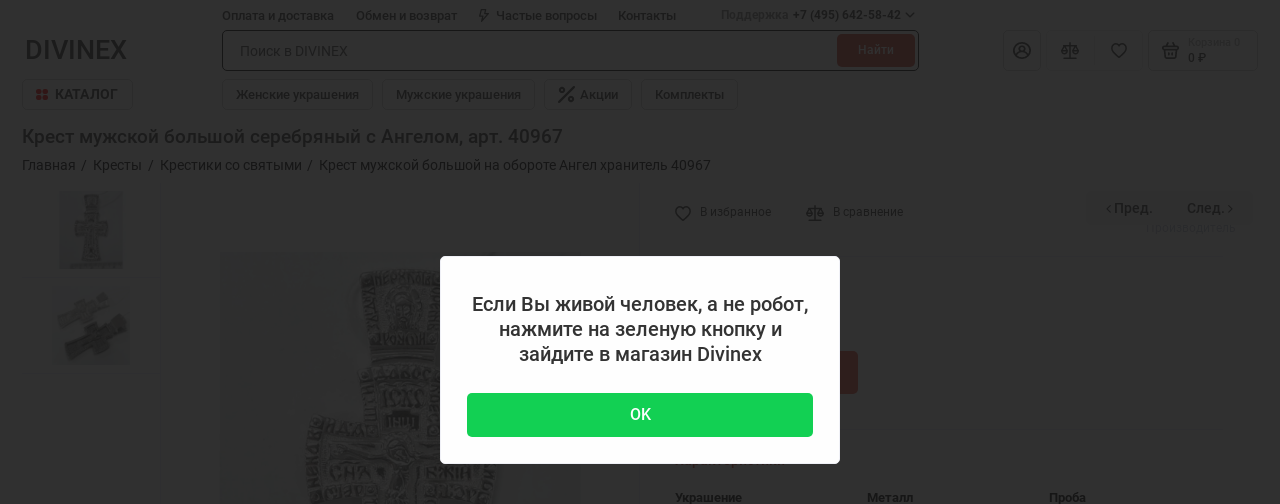

--- FILE ---
content_type: text/html; charset=utf-8
request_url: https://divinex.ru/kresty/krestiki-so-svyatymi/krest-muzhskoj-bolshoj-na-oborote-angel-hranitel-40967
body_size: 38660
content:
<!doctype html>
<html dir="ltr" lang="ru">
  <head>
    <meta charset="utf-8">
	<meta name="viewport" content="width=device-width, initial-scale=1, maximum-scale=5, shrink-to-fit=no">
	<meta name="format-detection" content="telephone=no">
    <base href="https://divinex.ru/">
    <title>Крест мужской большой серебряный купить по низкой цене в Москве, 40967</title>
    <meta name="theme-color" content="#CB4335">
    <meta http-equiv="X-UA-Compatible" content="IE=Edge">
	<meta name="description" content="Купить крест мужской большой серебряный с Ангелом Хранителем дешево с быстрой доставкой по Москве и всей России — Наличие в православном магазине DIVINEX с живыми фото и видео — Цена производителя — Отзывы покупателей — Оплата при получении — Гарантия качества — Широкий ассортимент — Бесплатная консультация Whatsapp/Telegram - ☎ +7 915 349-54-66, артикул  40967">
 
 
 
 
	<link rel="icon" type="image/png" href="https://divinex.ru/image/catalog/demo-prostore/fav/touch-icon-iphone-32-32.png" sizes="32x32">
 
	<link rel="icon" type="image/png" href="https://divinex.ru/image/catalog/demo-prostore/fav/touch-icon-iphone-16-16.png" sizes="16x16">
 
 
	<link rel="apple-touch-icon" sizes="180x180" href="https://divinex.ru/image/catalog/demo-prostore/fav/touch-icon-iphone-retina-180-180.png">
 
 
	<meta property="og:title" content="Крест мужской большой серебряный купить по низкой цене в Москве, 40967 ">
	<meta property="og:type" content="website">
	<meta property="og:url" content="https://divinex.ru/kresty/krestiki-so-svyatymi/krest-muzhskoj-bolshoj-na-oborote-angel-hranitel-40967">
 
	<meta property="og:image" content="https://divinex.ru/image/cachewebp/catalog/kresty/40967-krest-600x600.webp">
 
	<meta property="og:site_name" content="Divinex - Православный ювелирный магазин">
 
	<link rel="preload" href="catalog/view/theme/prostore/fonts/Roboto-Regular.woff2" as="font" type="font/woff2" crossorigin>
	<link rel="preload" href="catalog/view/theme/prostore/fonts/Roboto-Medium.woff2" as="font" type="font/woff2" crossorigin>
	<link rel="preload" href="catalog/view/theme/prostore/fonts/Roboto-Bold.woff2" as="font" type="font/woff2" crossorigin>
 
	<link rel="stylesheet" href="catalog/view/theme/prostore/css/fontawesome/4.7.0/css/font-awesome.min.css?v1.2.0">
	<link rel="stylesheet" href="catalog/view/theme/prostore/css/bootstrap/3.3.5/bootstrap.min.css?v1.2.0">
	<link rel="stylesheet" href="catalog/view/theme/prostore/css/app.min.css?v1.2.0">
 
	<link href="catalog/view/javascript/ex-reviews/dropzone-5.7.0/dist/min/dropzone.min.css" type="text/css" rel="stylesheet" media="screen">
 
	<link href="catalog/view/javascript/ex-reviews/ex_reviews.css" type="text/css" rel="stylesheet" media="screen">
 
	<link href="catalog/view/theme/default/stylesheet/tabvideo.css?v=34" type="text/css" rel="stylesheet" media="screen">
 
<style>
:root {
--theme-primary-color: #E74C3C;--theme-secondary-color: #CB4335;
--base-font-family: "Roboto", Arial, Helvetica, sans-serif;
}
@media (max-width: 767px) {:root {font-size: 9px; --theme-size: 9px; }}
body {font: 400 1.6rem/1.5 "Roboto", Arial, Helvetica, sans-serif;}
input:not([class]),textarea:not([class]),select:not([class]),select.form-control,.ui-input, .ui-range__input, .ui-textarea,.form-control:not(select),.ui-select,.ui-select select,.personal__order-table-info{
font-family: "Roboto", Arial, Helvetica, sans-serif;}
@media (min-width: 768px) {.personal__order-table {font-family: "Roboto", Arial, Helvetica, sans-serif;}}
@media (max-width: 767px) {.personal__order-table {font-family: "Roboto", Arial, Helvetica, sans-serif;}}
 
/* E74C3C CB4335    */
	
 
.tag-links ul {
  display: flex;
  flex-wrap: wrap;
  align-items: center;
  justify-content: center;
  gap: 10px;
}
.tag-links ul a {
  background-color: #fff;
}
.spoiler {
  display: block !important;
  overflow: hidden;
  margin-bottom: 20px;
}
.spoiler.tag-links {
  min-height: 90px;
}
.tag-links.spoiler:not(.in) {
  height: 90px;
}
.spoiler-control.collapsed .show-less,
.spoiler-control:not(.collapsed) .show-more{
  display: none;
}
@media (max-width: 512px) {
.tag-links ul {
  display: grid;
  grid-template-columns: 1fr 1fr;
  align-items: stretch;
  justify-content: center;
}
.tag-links ul a {
  background-color: #fff;
  padding: 5px;
  font-size: 12px;
  display: flex;
  align-items: center;
  justify-content: center;
  text-wrap: wrap;
  height: 100%;
}
}
.sku__availability {display: none;}
.products__item-status {display: block;}
.header__call-btn {font-weight: 900;}
.header__call-btn mark {opacity: 0.6;}
.header__call-menu {font-size: 1.55rem; line-height: 1.1rem; font-weight: 500;}
.ui-btn {font-size: 1.8rem;}
.ui-btn--primary {font-size: 1.8rem;}
.sku__thumb img {max-width: 9rem; max-height: 9rem;}
.breadcrumbs__title {display: block; font-size: 2.2rem; font-weight: 500;}
.sku__slide {padding: 6.2rem 2rem;}
.ui-check__option img{display:block;}
.blue {background: #2196F3;}
#product .ui-check__option img{display:none;}
.sku__badges .ui-badge {background: #ffe53b; color:#f00000;}
.products__item-bullet {border-bottom: 2px solid #E9E8F1;}
.sku__details-table small {font-size: 1.5rem; color: #000000;font-weight: bold;}
.sku__details-title {color: #c0392b;}
.ui-link--blue {color: #e74c3c;}
.details {margin: 0 0 4rem;}
.products-featured__title {font-family:Roboto; font-style: normal;text-align: center; color: #545454; font-size: 2.3rem; font-weight: bold; margin: 1rem 0 1rem;}
.intro {margin: 0 0 4rem;}
.partners {margin: 0 0 6rem;}
.btn-group.prew_next {float: right; margin-bottom: 11px; position: absolute; right: 5px; top: 8px;}
@media (max-width: 1200px) {
.btn-group.prew_next {float: none; margin-bottom: 11px; position: relative; right: 0; top: 0;}}
.tooltip.bottom {margin-left: -70px;}
.tooltip-arrow {display: none;}
@media (min-width: 1200px){
div.header__catalog-dropdown, div.header__tags-offcanvas {width: max-content !important; background-color:#ffffff !important;}
div.header__catalog-dropdown ul.header__catalog-menu, div.header__tags-offcanvas ul.header__tags-submenu{display: table-cell; -moz-column-count: 4; /* Firefox */-webkit-column-count: 4; /* Safari and Chrome */
  column-count: 3;}}
@media (max-width: 1199px) {
.is-header-sticky .chat {transform: translate(0, -6.5rem);}
.oc_mm {display:none;}}
.header__sticky {background: #ffffff !important; color: #343434 !important; box-shadow: 0 0 6px 0 rgb(0 0 0 / 15%) !important;}
.is-header-sticky .header__sticky {transform: translate(0, 0%);}
.active_icon {color: #e74c3c !important;}
.oc_mm ul.mm>li>a:hover, .oc_mm ul.mm>li.active>a, .oc_mm ul.mm>li:hover>a, .oc_mm .mm-vertical ul.mm>li.mm-active {background:rgb(0 0 0 / 15%) !important; border-radius: 5px;}
.details__title {margin: 0;}
#ex-reviews {max-width:700px;}
.ex-reviews-stack .review-container:first-child {border-top: 1px solid #eaeaea !important;}
.review-container {border-bottom: 1px solid #eaeaea !important; padding: 15px 0 25px 0 !important;}
.review-title-container, .review-container, .ex-top-group {display:block;}
.ex-button-right-block, .rating-container, .review-date {text-align: start;}
.review-author {float:left; margin-right:7px;}
.review-container-footer {float:left;}
.review-date {font-size: 15px;}
.ex-select option:nth-child(2),.ex-select option:nth-child(3) {display:none;}
.ex-top-group {margin: 15px 0;}
a:not([class]) {color: #e74c3c;}
.form-control:not(select) {border: 1px solid #000000;}
.unfoldi {font-size: 0.95em;}
select.form-control {border: 1px solid #000000;}
.shkala {top: -25px;}
.oc_mm .mm-nav-wrapper .container {display: none;}
.oc_mm ul.mm a {line-height: 4px;}
.oc_mm .mm-accordion {background: none;}
.oc_mm .mm-vertical ul.mm>li>a {color: #545454; text-decoration: none !important; border: none !important;}
#name_filter {display: none;}
#filter_vier .title_filter {padding-top: 10px;}
.h3, h3 {font-size: 20px; margin-bottom: 10px; text-align: center;}
.footer__support-worktime {opacity: 0.9;}
.simple-content .button {margin: 2px !important;}
.cart__action .simplecheckout-button-right {float: right;}
.ui-btn--60 {height: 5rem;}
.ui-check__btn-text {display: none;}
.oc_mm ul.mm>li>a img {margin-right: 1px; height: 27px;}
.btn-default {height: 4rem;}
.sku__availability--true:before {top: 1rem;}
.sku__id {margin-left: 0.1rem; font-size: 1.5rem;}
.products__item-status--true:before {top: 0.4rem;}
.products__item-status {margin: 0 0.3rem 1rem 0;}
.footer__nav-menu {font-size: 1.7rem;}
.header__info {font-size: 1.35rem;}
.header__call-btn {font-size: 1.35rem;}
.ui-wysiwyg p {margin: 0 0 1rem;}
.oc_mm ul.mm .fa {padding-right: 1px; padding-left: 1px;}
.header__catalog-menu {font-size: 1.7rem; line-height: 1.8rem; font-weight: 410;}
.header__catalog-btn svg {color: red;}
.header__catalog-btn {margin: 0 0.9rem 0 0; font-size: 1.6rem; padding: 0 1.55rem;}
.icon-catalog {width: 1.3rem; height: 1.3rem;}
.oc_mm .mm-accordion>.mm li>a {font-size: 16px;}
.breadcrumbs__menu, .breadcrumb {font-size: 1.65rem;}
@media (min-width: 1200px) {
.breadcrumbs {padding: 1rem 0 1.5rem;}
.header__info {font-size: 1.5rem;}
.fa {padding: 3px;}
.sku__availability {display: none;}
.products__item-status {display: none;}
.header__call-btn {font-weight: 900;}
.header__call-btn mark {opacity: 0.6;}
.header__call-menu {font-size: 1.55rem; line-height: 1.1rem; font-weight: 500;}
.ui-btn {font-size: 1.8rem;}
.ui-btn--primary {font-size: 1.8rem;}
.sku__thumb img {max-width: 9rem; max-height: 9rem;}
.breadcrumbs__title {display: block; font-size: 2.2rem; font-weight: 500;}
.sku__slide {padding: 6.2rem 2rem;}
}
.header__mobile-fixed .header__sticky-icon, .header__mobile-fixed .icon-search, .header__mobile-fixed .header__search-btn, .header__mobile-fixed .header__call-btn .icon-help {width: 2.6rem; height: 2.6rem;}
.header__mobile-fixed .icon-nav-catalog {width: 2.4rem; height: 2.4rem;}
.breadcrumbs {padding: 1rem 0 1rem;}
.header__mobile {height: 6.5rem;}
@media (max-width: 1199px) {
.header {min-height: 6.5rem;}
@media (max-width: 1199px) {
.header__catalog-link {min-height: 5rem;}
@media (max-width: 1199px) { 
.header__catalog-link-icon {width: 2.3rem; height: 2.3rem;}
.ui-select select {height: 4.3rem;}
.products__discount-circle {background: #ffffff; color: #000000;}
.products__discount-price-del {color: #000000;}
.products__discount-price-economy {color: #000000;}
.breadcrumbs__counter {color: #000000;}
@media (min-width: 1200px) {
.is-header-v7 .header__tags-btn svg {color: red;}
@media (min-width: 1200px) {
.header__tags-btn {color: red;}
.ui-btn-white {background: none;}
.seo__desc {max-width: 106rem;}
.art_custom_category_list-title {display: none;}
.footer__support-phones {font-size: 1.8rem;}
.seo {margin: 0 0 1.5rem;}
.footer__copyright {text-align: center;} 
	
</style>

 
		<link href="https://divinex.ru/kresty/krestiki-so-svyatymi/krest-muzhskoj-bolshoj-na-oborote-angel-hranitel-40967" rel="canonical">
	 

	
 
    <!--<script src="catalog/view/javascript/prostore/plugins.min.js?v1.2.0"></script>-->
	<script src="catalog/view/javascript/prostore/plugins/jquery.min.js?v1.2.0"></script>
	<script src="catalog/view/javascript/prostore/plugins/jquery.fancybox.min.js?v1.2.0"></script>
	<script src="catalog/view/javascript/prostore/plugins/swiper.min.js?v1.2.0"></script>
	<script src="catalog/view/javascript/prostore/plugins/readmore.min.js?v1.2.0"></script>
	<script src="catalog/view/javascript/prostore/plugins/jquery.countdown.min.js?v1.2.0"></script>
	<script src="catalog/view/javascript/prostore/plugins/css-vars-ponyfill.min.js?v1.2.0"></script>
	<script src="catalog/view/javascript/prostore/plugins/sticky-kit.min.js?v1.2.0"></script>
	<script src="catalog/view/javascript/prostore/plugins/priority-nav.min.js?v1.2.0"></script>
	<script src="catalog/view/javascript/prostore/plugins/matchMedia.min.js?v1.2.0"></script>
	
	 
	<script src="catalog/view/javascript/prostore/bootstrap/3.3.5/bootstrap.min.js?v1.2.0"></script>
		<script src="catalog/view/javascript/prostore/app.min.js?v1.2.0"></script>
 
	<script src="catalog/view/javascript/prostore/plugins/jquery.ez-plus.min.js"></script>
 
	<script src="catalog/view/theme/extension_liveopencart/related_options/js/product_page_with_related_options.js?v=1753176775"></script>
 
	<script src="catalog/view/javascript/ex-reviews/dropzone-5.7.0/dist/min/dropzone.min.js"></script>
 
	<script src="catalog/view/javascript/ex-reviews/exif.min.js"></script>
 
	<script src="catalog/view/javascript/ex-reviews/ex_reviews.js"></script>
 
	<script src="catalog/view/theme/extension_liveopencart/related_options/js/liveopencart.select_option_toggle.js?v=1753176775"></script>
 
	<script src="catalog/view/theme/extension_liveopencart/related_options/js/liveopencart.ro_common.js?v=1753176775"></script>
 
	<script src="catalog/view/theme/extension_liveopencart/related_options/js/liveopencart.related_options.js?v=1753176775"></script>
 
	<script src="catalog/view/theme/extension_liveopencart/related_options/js/liveopencart.ro_init.js?v=1753176775"></script>
 
	<script src="catalog/view/theme/extension_liveopencart/live_price/theme/prostore/code.js?v=1753176775"></script>
 
	<script src="catalog/view/theme/extension_liveopencart/live_price/liveopencart.live_price.js?v=1753176775"></script>
 
 

 
	<script>/*var mscroll = false;
window.addEventListener('scroll', () => {
  if (mscroll === false) { 
    mscroll = true; 
    setTimeout(() => {
	
      // Google Analytics code 
  window.dataLayer = window.dataLayer || [];
  function gtag(){dataLayer.push(arguments);}
  gtag('js', new Date());
  gtag('config', 'G-VNXEFWF2J5');
  
      // Yandex Metrika code 	  
 (function(m,e,t,r,i,k,a){m[i]=m[i]||function(){(m[i].a=m[i].a||[]).push(arguments)}; m[i].l=1*new Date();k=e.createElement(t),a=e.getElementsByTagName(t)[0],k.async=1,k.src=r,a.parentNode.insertBefore(k,a)}) (window, document, "script", "https://cdn.jsdelivr.net/npm/yandex-metrica-watch/tag.js", "ym"); ym(31500333, "init", { clickmap:true, trackLinks:true, accurateTrackBounce:true, webvisor:true });	 
 
    }, 3000); // Здесь настраивается задержка, по умолчанию 1 секунда (1000 миллисекунд)
  }
}); */
         
//$(document).ready(function(){   
// var remove_icon = $('.header__sticky-btn')
//  $('.header__sticky-btn').click(function() {
//    remove_icon.removeClass('active_icon');
//    $(this).addClass('active_icon');   
//  });  
//});</script>
 

	<!-- For Yandex Ecommerce -->
	<script type="text/javascript">
		window.dataLayer = window.dataLayer || [];
  	</script>

 

		<script>
		function cookieWarning() {
		  $.fancybox.open({
			src  : '/index.php?route=extension/module/cookie_warning',
			type : 'ajax',
			opts : {
			  autoFocus : false,
			  scrolling   : 'no',
			  clickSlide : false,
			  buttons : false,
			  touch : false,
			  modal: true,
			  afterClose: function( instance, current ) {
			  }
			}			
		  });
		}
		
		$(document).ready(function(){
			setTimeout(() => {
				cookieWarning();
			}, 2000)
		});
	</script>
	</head>
  <body class="is-page-default is-page-sticky page-homepage bootstrap-3 is-page-header-fixed is-header-v7  is-chat-right-widget">
  <div class="app app--v7 is-footer-v1" id="app">
		<!-- Header V7 :: Start-->
		<header class="header header--v7">
			<div class="container-fluid">
				<div class="header__mobile header__mobile-fixed">
										  														
					<div class="header__nav">					
                  <a class="header__nav-btn js-catalog-trigger" href="#">
						<span class="header__sticky-icon">
							<svg class="icon-nav-catalog"><use xlink:href="catalog/view/theme/prostore/sprites/sprite.svg#icon-nav-catalog"></use>
							</svg>
						</span>						
				  </a> 
					</div>
										
					<a class="header__logo" href="https://divinex.ru">
												DIVINEX
											</a>
					
											
					<div class="header__search">
						<button class="header__search-btn js-search-trigger">
						    <svg class="icon-search"><use xlink:href="catalog/view/theme/prostore/sprites/sprite.svg#icon-search"></use>
							</svg>
						</button>
						<div class="header__search-offcanvas"></div>
					</div>
						
										  														
					<div class="header__nav">					
						<button class="header__call-btn js-nav-trigger" aria-label="Меню">
							<svg class="icon-help"><use xlink:href="catalog/view/theme/prostore/sprites/sprite.svg#icon-help"></use>
							</svg>
						</button>
						<div class="header__nav-offcanvas">
							<div class="header__nav-head">
								<button class="header__nav-close js-nav-trigger">
									<svg class="icon-close"><use xlink:href="catalog/view/theme/prostore/sprites/sprite.svg#icon-close"></use>
									</svg>
								</button>
								<span class="header__nav-title">Меню</span>
							</div>
							<div class="header__nav-body">
								<div class="header__nav-group header__nav-group--acc_action_cart">
																		<div class="header__nav-acc">
										<a class="header__nav-acc-btn" href="#signin" data-fancybox>
											<svg class="icon-acc"><use xlink:href="catalog/view/theme/prostore/sprites/sprite.svg#icon-acc"></use>
											</svg>
										</a>
									</div>
																		<div class="header__nav-action">
										<a class="header__nav-action-btn" href="https://divinex.ru/compare-products">
											<svg class="icon-compare"><use xlink:href="catalog/view/theme/prostore/sprites/sprite.svg#icon-compare"></use>
											</svg>
											<mark class="header__nav-action-counter js-compare-total"></mark>
										</a>
										<span class="header__nav-action-line"></span>
										<a class="header__nav-action-btn" href="https://divinex.ru/wishlist">
											<svg class="icon-favorites"><use xlink:href="catalog/view/theme/prostore/sprites/sprite.svg#icon-favorites"></use>
											</svg>
											<mark class="header__nav-action-counter js-wishlist-total"></mark>
										</a>
									</div>
									<div class="header__nav-cart">
										<a class="header__nav-cart-btn" href="https://divinex.ru/simplecheckout">
											<svg class="icon-cart"><use xlink:href="catalog/view/theme/prostore/sprites/sprite.svg#icon-cart"></use>
											</svg>
											<span class="header__nav-cart-total js-cart-total"><mark><span class="cart-total-text">Корзина</span> <span class="cart-total-counter">0</span></mark><span class="cart-total-text">0 ₽</span> </span>
										</a>
									</div>
								</div>
								<ul class="header__catalog-menu"></ul>
																<div class="header__nav-support">
									<strong class="header__nav-support-title">Поддержка</strong>
									<ul class="header__nav-support-phones">
																				<li>
											<a class="header__nav-support-link" href="tel:+74956425842">+7 (495) 642-58-42 <svg class="icon-call"><use xlink:href="catalog/view/theme/prostore/sprites/sprite.svg#icon-call"></use>
												</svg>
											</a>
										</li>
																				<li>
											<a class="header__nav-support-link" href="tel:+79153495466">+7 (915) 349-54-66 <svg class="icon-call"><use xlink:href="catalog/view/theme/prostore/sprites/sprite.svg#icon-call"></use>
												</svg>
											</a>
										</li>
																			</ul>
									<p class="header__nav-support-worktime">Время работы
пн-вс: 10.00 —19.00</p>
								</div>
																																<div class="header__nav-social">
									<strong class="header__nav-social-title">Поддержка в мессенджере</strong>
									<ul class="header__nav-social-menu">
																				<li>
											<a class="header__nav-social-link" href="//wa.me/+79153495466">
												<svg class="icon-social-whatsapp"><use xlink:href="catalog/view/theme/prostore/sprites/sprite.svg#icon-social-whatsapp"></use>
												</svg>
											</a>
										</li>
																				<li>
											<a class="header__nav-social-link" href="//t.me/+79153495466">
												<svg class="icon-social-telegram"><use xlink:href="catalog/view/theme/prostore/sprites/sprite.svg#icon-social-telegram"></use>
												</svg>
											</a>
										</li>
																			</ul>
								</div>
																								<div class="header__nav-group header__nav-group--currency_language"></div>
							</div>
						</div>
					</div>
							
																		<div class="header__catalog">
							<div class="header__catalog-offcanvas">
								<div class="header__catalog-head">
									<button class="header__catalog-close js-catalog-trigger">
										<svg class="icon-close"><use xlink:href="catalog/view/theme/prostore/sprites/sprite.svg#icon-close"></use>
										</svg>
									</button>
									<span class="header__catalog-title">Каталог </span>
								</div>
								<div class="header__catalog-body">
									<ul class="header__catalog-menu"></ul>
								</div>
							</div>
						</div>
												<div class="header__search">
							<div class="header__search-offcanvas">
								<div class="header__search-head">
									<button class="header__search-close js-search-trigger">
										<svg class="icon-close"><use xlink:href="catalog/view/theme/prostore/sprites/sprite.svg#icon-close"></use>
										</svg>
									</button>
									<span class="header__search-title">Поиск</span>
								</div>
								<div class="header__search-body">
									<div class="header__search-control">
										<input class="header__search-input js-search-input" type="search" name="search" value="" placeholder="Поиск в DIVINEX">

										<button type="button" class="header__search-append js-search-btn">
											<svg class="icon-search"><use xlink:href="catalog/view/theme/prostore/sprites/sprite.svg#icon-search"></use>
											</svg>
										</button>
									</div>
									<div class="header__search-autocomplete"></div>
								</div>
							</div>
						</div>
									</div>
				
				<div class="header__desktop">
	<div class="header__row header__row--01">
		<div class="header__group header__group--info_call">
						<div class="header__info">
				<ul class="header__info-menu">
				   

					   
						    <li><a class="header__info-link" href="dostavka"  target="_blank">
                Оплата и доставка
        </a>
    </li>

					                    
 
				   

					   
						    <li><a class="header__info-link" href="usloviya-vozvrata-i-obmena"  target="_blank">
                Обмен и возврат
        </a>
    </li>

					                    
 
				   

					   
						    <li><a class="header__info-link" href="faq"  target="_blank">
                   <svg width="10" height="13" viewBox="0 0 10 13" fill="none" xmlns="http://www.w3.org/2000/svg">
<path d="M9.9488 4.28956C9.90205 4.17825 9.82613 4.08272 9.72965 4.01381C9.63316 3.94489 9.51997 3.90534 9.4029 3.89964H6.52905L7.32594 0.819225C7.35132 0.722832 7.3549 0.621676 7.3364 0.523618C7.3179 0.42556 7.27782 0.33324 7.21927 0.253833C7.16082 0.175188 7.08575 0.111455 6.99982 0.0675206C6.91389 0.0235867 6.81939 0.000619696 6.72357 0.000381139H2.33122C2.18956 -0.0046445 2.05043 0.0401534 1.93649 0.127479C1.82255 0.214804 1.74052 0.339511 1.70375 0.481289L0.0221054 6.98005C-0.00327471 7.07644 -0.00685369 7.1776 0.0116467 7.27565C0.0301471 7.37371 0.0702284 7.46603 0.128776 7.54544C0.187876 7.62496 0.263951 7.68922 0.351042 7.73319C0.438133 7.77716 0.533873 7.79965 0.630759 7.79889H3.0591L1.92336 12.1791C1.88615 12.3203 1.89608 12.4704 1.95154 12.6051C2.007 12.7398 2.10474 12.8511 2.22892 12.921C2.3531 12.991 2.49645 13.0154 2.63574 12.9905C2.77503 12.9655 2.9021 12.8925 2.99635 12.7834L9.83585 4.98493C9.91729 4.89257 9.97127 4.77783 9.9913 4.65449C10.0113 4.53114 9.99658 4.40443 9.9488 4.28956V4.28956ZM3.8058 9.93048L4.4772 7.33098C4.50258 7.23459 4.50616 7.13343 4.48766 7.03537C4.46915 6.93732 4.42907 6.845 4.37052 6.76559C4.31207 6.68694 4.237 6.62321 4.15107 6.57928C4.06515 6.53534 3.97064 6.51238 3.87482 6.51214H1.4653L2.80811 1.30013H5.90157L5.10467 4.38054C5.07909 4.47871 5.0761 4.58173 5.09595 4.68131C5.11581 4.78089 5.15794 4.87425 5.21897 4.9539C5.28001 5.03355 5.35823 5.09725 5.44736 5.13988C5.53649 5.18252 5.63403 5.2029 5.73215 5.19939H7.97225L3.8058 9.93048Z" fill="currentColor"/>
</svg>

                Частые вопросы
        </a>
    </li>

					                    
 
				   

					   
						    <li><a class="header__info-link" href="https://divinex.ru/contact-us" >
                Контакты
        </a>
    </li>

					                    
 
				   
				</ul>
			</div>
									<div class="header__call">
				<button class="header__call-btn">
					<mark>Поддержка</mark> +7 (495) 642-58-42 <svg class="icon-arrow-down"><use xlink:href="catalog/view/theme/prostore/sprites/sprite.svg#icon-arrow-down"></use>
					</svg>
				</button>
				<div class="header__call-offcanvas">
					<ul class="header__call-menu">
												<li>
							<a class="header__call-link" href="tel:+74956425842"> +7 (495) 642-58-42</a>
						</li>
												<li>
							<a class="header__call-link" href="tel:+79153495466"> +7 (915) 349-54-66</a>
						</li>
																	</ul>
					<div class="fancybox-is-hidden popup" id="callback"><span class="popup__title">Заказать обратный звонок</span>
<div class="popup__form">
	<form class="data-callback">
		<div class="ui-field">
			<label class="ui-label required">Ваше имя:</label>
			<input class="ui-input" type="text" value="" name="name">
		</div>
		<div class="ui-field">
			<label class="ui-label required">Ваш телефон:</label>
			<input class="ui-input" type="tel" value="" name="phone">
		</div>
		<div class="ui-field">
			<label class="ui-label">Комментарий: </label>
			<textarea class="ui-textarea" name="comment" cols="30" rows="10"></textarea>
		</div>
		
		
		<button type="button" class="ui-btn ui-btn--60 ui-btn--primary ui-btn--fullwidth contact-send">Отправить</button>
		
		 
	</form>
</div>
</div>
				</div>
			</div>
					</div>
			</div>
	<div class="header__row header__row--02 header-fixed" data-fixed-height="80">
		<a class="header__logo" href="https://divinex.ru">
						DIVINEX
					</a>
				<div class="header__catalog--clone"></div>
				<div class="header__search">
			<div class="header__search-control">
				<input class="header__search-input js-search-input" type="search" name="search" value="" placeholder="Поиск в DIVINEX">

				<button type="button" class="header__search-btn js-search-btn">Найти</button>
			</div>
			<div class="header__search-autocomplete"></div>
		</div>
		<div class="header__group header__group--acc_action_cart">
			<div class="header__acc">
								<a class="header__acc-btn" href="#signin" data-fancybox aria-label="Личный кабинет">
					<svg class="icon-acc"><use xlink:href="catalog/view/theme/prostore/sprites/sprite.svg#icon-acc"></use>
					</svg>
				</a>
							</div>
			<div class="header__action">
				<a class="header__action-btn" href="https://divinex.ru/compare-products" aria-label="Сравнение">
					<svg class="icon-compare"><use xlink:href="catalog/view/theme/prostore/sprites/sprite.svg#icon-compare"></use>
					</svg>
					<mark class="header__action-counter js-compare-total"></mark>
				</a>
				<span class="header__action-line"></span>
				<a class="header__action-btn" href="https://divinex.ru/wishlist" aria-label="Избранное">
					<svg class="icon-favorites"><use xlink:href="catalog/view/theme/prostore/sprites/sprite.svg#icon-favorites"></use>
					</svg>
					<mark class="header__action-counter js-wishlist-total"></mark>
				</a>
			</div>
			<div class="header__cart" id="cart">
	<a class="header__cart-btn js-cart-call" href="https://divinex.ru/simplecheckout">
		<svg class="icon-cart"><use xlink:href="catalog/view/theme/prostore/sprites/sprite.svg#icon-cart"></use>
		</svg>
		<span class="header__cart-total js-cart-total">
			<span id="cart-total">
				<mark><span class="cart-total-text">Корзина</span> <span class="cart-total-counter">0</span></mark><span class="cart-total-text">0 ₽</span>
			</span>
		</span>
	</a>
	<div class="header__cart-overlay"></div>
	<div class="header__cart-load">
	<div class="header__cart-offcanvas">
		<div class="header__cart-scrollbar ">
			<button class="header__cart-close">
				<svg class="icon-close-cart"><use xlink:href="catalog/view/theme/prostore/sprites/sprite.svg#icon-close-cart"></use>
				</svg>
			</button>
			<div class="header__cart-head">
				<span class="header__cart-title">Корзина</span>
							</div>
			<div class="header__cart-body">
												Ваша корзина пуста!
							</div>
		</div>
					</div>
	</div>
</div>
		</div>
	</div>
	<div class="header__row header__row--03">
		<!-- MAIN NAV  -->
				<!-- MAIN NAV Vertical  -->
		<div class="header__catalog header__catalog--fullwidth">
			<button class="header__catalog-btn" onclick="window.location.href='yuvelirnye-ukrasheniya'">
				<svg class="icon-catalog"><use xlink:href="catalog/view/theme/prostore/sprites/sprite.svg#icon-catalog"></use>
				</svg> Каталог 			</button>
			<div class="header__catalog-offcanvas">
				<div class="header__catalog-aside">
					<ul class="header__catalog-menu">
												 
							 <li>
	 <a class="header__catalog-link" href="podveski/" data-catalog-target="cust_drop_13">
		 		 <span class="header__catalog-link-text">Подвески</span>
		 <span class="header__catalog-link-arrow">
			 <svg class="icon-arrow-right"><use xlink:href="catalog/view/theme/prostore/sprites/sprite.svg#icon-arrow-right"></use>
			 </svg>
		 </span>
	 </a>
	 <div class="header__catalog-dropdown" data-catalog-dropdown="cust_drop_13">
		 <ul class="header__catalog-menu">
			 			 <li>
				 <a class="header__catalog-link" href="podveski/podveski-zolotye"  target="_blank">
					 <span class="header__catalog-link-text">Золотые</span>
				 </a>
			 </li>
			 			 <li>
				 <a class="header__catalog-link" href="podveski/podveski-serebryanye"  target="_blank">
					 <span class="header__catalog-link-text">Серебряные</span>
				 </a>
			 </li>
			 			 <li>
				 <a class="header__catalog-link" href="podveski/podveski-pozolochennye"  target="_blank">
					 <span class="header__catalog-link-text">С позолотой</span>
				 </a>
			 </li>
			 			 <li>
				 <a class="header__catalog-link" href="podveski/podveski-s-fianitom"  target="_blank">
					 <span class="header__catalog-link-text">С фианитами</span>
				 </a>
			 </li>
			 			 <li>
				 <a class="header__catalog-link" href="podveski/podveski-muzhskie"  target="_blank">
					 <span class="header__catalog-link-text">Мужские</span>
				 </a>
			 </li>
			 			 <li>
				 <a class="header__catalog-link" href="podveski/podveski-zhenskie"  target="_blank">
					 <span class="header__catalog-link-text">Женские</span>
				 </a>
			 </li>
			 			 <li>
				 <a class="header__catalog-link" href="https://divinex.ru/podveski/detskie-podveski"  target="_blank">
					 <span class="header__catalog-link-text">Детские</span>
				 </a>
			 </li>
			 			 <li>
				 <a class="header__catalog-link" href="podveski/podveska-angelochek"  target="_blank">
					 <span class="header__catalog-link-text">Ангелочки</span>
				 </a>
			 </li>
			 			 <li>
				 <a class="header__catalog-link" href="podveski/kruglaya-podveska"  target="_blank">
					 <span class="header__catalog-link-text">Круглые подвески</span>
				 </a>
			 </li>
			 			 <li>
				 <a class="header__catalog-link" href="podveski/podveska-klyuchik"  target="_blank">
					 <span class="header__catalog-link-text">Подвеска Ключик</span>
				 </a>
			 </li>
			 			 <li>
				 <a class="header__catalog-link" href="podveski/podveska-sharm-dlya-brasleta"  target="_blank">
					 <span class="header__catalog-link-text">Подвеска Шарм</span>
				 </a>
			 </li>
			 			 <li>
				 <a class="header__catalog-link" href="https://divinex.ru/podveski/podveska-rybki" >
					 <span class="header__catalog-link-text">Подвеска Рыбки</span>
				 </a>
			 </li>
			 			 <li>
				 <a class="header__catalog-link" href="podveski/podveska-angel-hranitel"  target="_blank">
					 <span class="header__catalog-link-text">Ангел Хранитель</span>
				 </a>
			 </li>
			 			 <li>
				 <a class="header__catalog-link" href="podveski/podveska-arhangel-gavriil"  target="_blank">
					 <span class="header__catalog-link-text">Архангел Гавриил</span>
				 </a>
			 </li>
			 			 <li>
				 <a class="header__catalog-link" href="podveski/podveska-arhangel-mihail"  target="_blank">
					 <span class="header__catalog-link-text">Архангел Михаил</span>
				 </a>
			 </li>
			 			 <li>
				 <a class="header__catalog-link" href="podveski/podveska-petr-i-fevroniya"  target="_blank">
					 <span class="header__catalog-link-text">Петр и Феврония</span>
				 </a>
			 </li>
			 			 <li>
				 <a class="header__catalog-link" href="podveski/podveska-spas-nerukotvornyj"  target="_blank">
					 <span class="header__catalog-link-text">Спас Нерукотворный</span>
				 </a>
			 </li>
			 			 <li>
				 <a class="header__catalog-link" href="podveski/gospod-vsederzhitel"  target="_blank">
					 <span class="header__catalog-link-text">Господь Вседержитель</span>
				 </a>
			 </li>
			 			 <li>
				 <a class="header__catalog-link" href="podveski/podveska-kazanskaya-bozhya-mater"  target="_blank">
					 <span class="header__catalog-link-text">Казанская БМ</span>
				 </a>
			 </li>
			 			 <li>
				 <a class="header__catalog-link" href="podveski/podveska-vladimirskaya-bozhya-mater"  target="_blank">
					 <span class="header__catalog-link-text">Владимирская БМ</span>
				 </a>
			 </li>
			 			 <li>
				 <a class="header__catalog-link" href="podveski/natelnaya-ikona-semistrelnaya"  target="_blank">
					 <span class="header__catalog-link-text">Семистрельная БМ</span>
				 </a>
			 </li>
			 			 <li>
				 <a class="header__catalog-link" href="podveski/podveska-vsecarica-bozhiya-mater"  target="_blank">
					 <span class="header__catalog-link-text">Всецарица БМ</span>
				 </a>
			 </li>
			 			 <li>
				 <a class="header__catalog-link" href="podveski/podveska-iverskaya-bozhya-mater"  target="_blank">
					 <span class="header__catalog-link-text">Иверская БМ</span>
				 </a>
			 </li>
			 			 <li>
				 <a class="header__catalog-link" href="podveski/podveska-neupivaemaya-chasha"  target="_blank">
					 <span class="header__catalog-link-text">Неупиваемая Чаша БМ</span>
				 </a>
			 </li>
			 		 </ul>
	 </div>
 </li>
																			 
							 <li>
	 <a class="header__catalog-link" href="podveski/podveski-zhenskie" data-catalog-target="cust_drop_10">
		 		 <span class="header__catalog-link-icon">
			<svg xmlns:xlink="http://www.w3.org/1999/xlink" xmlns="http://www.w3.org/2000/svg" id="Layer_4" data-name="Layer 4" viewBox="0 0 30 30" width="30"  height="30" ><title>icon</title><path d="M19.7233,11.1463a4.0053,4.0053,0,0,0-4.3482,2.417.3278.3278,0,0,1-.6074,0A4,4,0,0,0,7.0722,15.01c-.0694,4.0313,4.7915,7.8521,7.9992,9.419,3.208-1.5669,8.0689-5.3877,7.9993-9.419A4.0347,4.0347,0,0,0,19.7233,11.1463ZM15.0714,20.53c-1.3225-.646-3.3215-2.2143-3.3215-3.8754a1.6608,1.6608,0,0,1,3.0947-.8379.2563.2563,0,0,0,.4536,0,1.6609,1.6609,0,0,1,3.0948.8379C18.393,18.3153,16.3939,19.8836,15.0714,20.53Z"/><polygon points="21.071 4.994 18.223 4.994 18.233 5.004 15.071 8.165 11.9 4.994 9.072 4.994 15.071 10.994 21.071 4.994"/></svg>
		 </span>
		 		 <span class="header__catalog-link-text">Женские имена</span>
		 <span class="header__catalog-link-arrow">
			 <svg class="icon-arrow-right"><use xlink:href="catalog/view/theme/prostore/sprites/sprite.svg#icon-arrow-right"></use>
			 </svg>
		 </span>
	 </a>
	 <div class="header__catalog-dropdown" data-catalog-dropdown="cust_drop_10">
		 <ul class="header__catalog-menu">
			 			 <li>
				 <a class="header__catalog-link" href="podveski/podveski-alevtina"  target="_self">
					 <span class="header__catalog-link-text">Алевтина</span>
				 </a>
			 </li>
			 			 <li>
				 <a class="header__catalog-link" href="podveski/podveski-aleksandr-aleksandra-svyatye"  target="_self">
					 <span class="header__catalog-link-text">Александра</span>
				 </a>
			 </li>
			 			 <li>
				 <a class="header__catalog-link" href="podveski/podveski-alla-svyataya"  target="_self">
					 <span class="header__catalog-link-text">Алла</span>
				 </a>
			 </li>
			 			 <li>
				 <a class="header__catalog-link" href="podveski/podveski-anastasiya-svyataya"  target="_self">
					 <span class="header__catalog-link-text">Анастасия</span>
				 </a>
			 </li>
			 			 <li>
				 <a class="header__catalog-link" href="podveski/podveski-angelina-svyataya"  target="_self">
					 <span class="header__catalog-link-text">Ангелина</span>
				 </a>
			 </li>
			 			 <li>
				 <a class="header__catalog-link" href="podveski/podveska-anna-svyataya"  target="_self">
					 <span class="header__catalog-link-text">Анна</span>
				 </a>
			 </li>
			 			 <li>
				 <a class="header__catalog-link" href="podveski/podveska-antonina-svyataya"  target="_self">
					 <span class="header__catalog-link-text">Антонина</span>
				 </a>
			 </li>
			 			 <li>
				 <a class="header__catalog-link" href="podveski/podveska-apollinariya-svyataya"  target="_self">
					 <span class="header__catalog-link-text">Аполлинария</span>
				 </a>
			 </li>
			 			 <li>
				 <a class="header__catalog-link" href="podveski/podveski-valentin-valentina-svyatye"  target="_self">
					 <span class="header__catalog-link-text">Валентина</span>
				 </a>
			 </li>
			 			 <li>
				 <a class="header__catalog-link" href="podveski/podveski-valerij-valeriya-svyatye"  target="_self">
					 <span class="header__catalog-link-text">Валерия</span>
				 </a>
			 </li>
			 			 <li>
				 <a class="header__catalog-link" href="podveski/podveski-varvara-svyataya"  target="_self">
					 <span class="header__catalog-link-text">Варвара</span>
				 </a>
			 </li>
			 			 <li>
				 <a class="header__catalog-link" href="podveski/podveski-vasilij-vasilisa-svyatye"  target="_self">
					 <span class="header__catalog-link-text">Василиса</span>
				 </a>
			 </li>
			 			 <li>
				 <a class="header__catalog-link" href="podveski/podveski-vera-svyataya"  target="_self">
					 <span class="header__catalog-link-text">Вера</span>
				 </a>
			 </li>
			 			 <li>
				 <a class="header__catalog-link" href="podveski/podveski-veronika-nika-viktoriya-svyataya"  target="_self">
					 <span class="header__catalog-link-text">Вероника (Ника)</span>
				 </a>
			 </li>
			 			 <li>
				 <a class="header__catalog-link" href="podveski/natelnaya-ikona-veronika-nika-viktoriya"  target="_self">
					 <span class="header__catalog-link-text">Виктория</span>
				 </a>
			 </li>
			 			 <li>
				 <a class="header__catalog-link" href="podveski/podveski-galina-svyataya"  target="_self">
					 <span class="header__catalog-link-text">Галина</span>
				 </a>
			 </li>
			 			 <li>
				 <a class="header__catalog-link" href="podveski/podveski-darya-svyataya"  target="_self">
					 <span class="header__catalog-link-text">Дарья</span>
				 </a>
			 </li>
			 			 <li>
				 <a class="header__catalog-link" href="podveski/podveski-eva"  target="_self">
					 <span class="header__catalog-link-text">Ева</span>
				 </a>
			 </li>
			 			 <li>
				 <a class="header__catalog-link" href="podveski/podveski-evgenij-evgeniya-svyatye"  target="_self">
					 <span class="header__catalog-link-text">Евгения</span>
				 </a>
			 </li>
			 			 <li>
				 <a class="header__catalog-link" href="podveski/podveski-evdokiya"  target="_self">
					 <span class="header__catalog-link-text">Евдокия</span>
				 </a>
			 </li>
			 			 <li>
				 <a class="header__catalog-link" href="podveski/podveski-ekaterina-svyataya"  target="_self">
					 <span class="header__catalog-link-text">Екатерина</span>
				 </a>
			 </li>
			 			 <li>
				 <a class="header__catalog-link" href="podveski/podveski-elena-svyataya"  target="_self">
					 <span class="header__catalog-link-text">Елена</span>
				 </a>
			 </li>
			 			 <li>
				 <a class="header__catalog-link" href="podveski/podveski-elizaveta-svyataya"  target="_self">
					 <span class="header__catalog-link-text">Елизавета</span>
				 </a>
			 </li>
			 			 <li>
				 <a class="header__catalog-link" href="podveski/podveski-zinaida-svyataya"  target="_self">
					 <span class="header__catalog-link-text">Зинаида</span>
				 </a>
			 </li>
			 			 <li>
				 <a class="header__catalog-link" href="podveski/natelnaya-ikona-zoya"  target="_self">
					 <span class="header__catalog-link-text">Зоя</span>
				 </a>
			 </li>
			 			 <li>
				 <a class="header__catalog-link" href="podveski/podveski-irina-svyataya"  target="_blank">
					 <span class="header__catalog-link-text">Ирина</span>
				 </a>
			 </li>
			 			 <li>
				 <a class="header__catalog-link" href="podveski/ikonka-kira"  target="_blank">
					 <span class="header__catalog-link-text">Кира</span>
				 </a>
			 </li>
			 			 <li>
				 <a class="header__catalog-link" href="podveski/ikonka-klavdiya"  target="_blank">
					 <span class="header__catalog-link-text">Клавдия</span>
				 </a>
			 </li>
			 			 <li>
				 <a class="header__catalog-link" href="podveski/podveska-kristina"  target="_blank">
					 <span class="header__catalog-link-text">Кристина</span>
				 </a>
			 </li>
			 			 <li>
				 <a class="header__catalog-link" href="podveski/kulon-podveska-kseniya"  target="_blank">
					 <span class="header__catalog-link-text">Ксения</span>
				 </a>
			 </li>
			 			 <li>
				 <a class="header__catalog-link" href="podveski/podveska-larisa"  target="_blank">
					 <span class="header__catalog-link-text">Лариса</span>
				 </a>
			 </li>
			 			 <li>
				 <a class="header__catalog-link" href="podveski/ikonka-lidiya"  target="_blank">
					 <span class="header__catalog-link-text">Лидия</span>
				 </a>
			 </li>
			 			 <li>
				 <a class="header__catalog-link" href="podveski/ikonka-lyubov"  target="_blank">
					 <span class="header__catalog-link-text">Любовь</span>
				 </a>
			 </li>
			 			 <li>
				 <a class="header__catalog-link" href="podveski/natelnaya-ikona-lyudmila"  target="_blank">
					 <span class="header__catalog-link-text">Людмила</span>
				 </a>
			 </li>
			 			 <li>
				 <a class="header__catalog-link" href="podveski/ikonka-margarita"  target="_blank">
					 <span class="header__catalog-link-text">Маргарита</span>
				 </a>
			 </li>
			 			 <li>
				 <a class="header__catalog-link" href="podveski/podveska-marina"  target="_blank">
					 <span class="header__catalog-link-text">Марина</span>
				 </a>
			 </li>
			 			 <li>
				 <a class="header__catalog-link" href="podveski/podveski-mariya-svyataya"  target="_blank">
					 <span class="header__catalog-link-text">Мария</span>
				 </a>
			 </li>
			 			 <li>
				 <a class="header__catalog-link" href="podveski/podveski-matrona-vse"  target="_blank">
					 <span class="header__catalog-link-text">Матрона</span>
				 </a>
			 </li>
			 			 <li>
				 <a class="header__catalog-link" href="podveski/podveski-nadezhda-svyataya"  target="_blank">
					 <span class="header__catalog-link-text">Надежда</span>
				 </a>
			 </li>
			 			 <li>
				 <a class="header__catalog-link" href="podveski/podveski-natalya-svyataya"  target="_blank">
					 <span class="header__catalog-link-text">Наталья</span>
				 </a>
			 </li>
			 			 <li>
				 <a class="header__catalog-link" href="podveski/podveski-olga-svyataya"  target="_blank">
					 <span class="header__catalog-link-text">Ольга</span>
				 </a>
			 </li>
			 			 <li>
				 <a class="header__catalog-link" href="podveski/ikonka-paraskeva"  target="_blank">
					 <span class="header__catalog-link-text">Параскева</span>
				 </a>
			 </li>
			 			 <li>
				 <a class="header__catalog-link" href="podveski/ikonka-raisa"  target="_blank">
					 <span class="header__catalog-link-text">Раиса</span>
				 </a>
			 </li>
			 			 <li>
				 <a class="header__catalog-link" href="podveski/ikonka-svetlana"  target="_blank">
					 <span class="header__catalog-link-text">Светлана</span>
				 </a>
			 </li>
			 			 <li>
				 <a class="header__catalog-link" href="podveski/podveska-sofiya"  target="_blank">
					 <span class="header__catalog-link-text">София</span>
				 </a>
			 </li>
			 			 <li>
				 <a class="header__catalog-link" href="podveski/ikonka-tamara"  target="_blank">
					 <span class="header__catalog-link-text">Тамара</span>
				 </a>
			 </li>
			 			 <li>
				 <a class="header__catalog-link" href="podveski/podveski-tatyana-svyataya"  target="_blank">
					 <span class="header__catalog-link-text">Татьяна</span>
				 </a>
			 </li>
			 			 <li>
				 <a class="header__catalog-link" href="podveski/ikonka-ulyana"  target="_blank">
					 <span class="header__catalog-link-text">Ульяна</span>
				 </a>
			 </li>
			 			 <li>
				 <a class="header__catalog-link" href="podveski/podveska-yuliya"  target="_blank">
					 <span class="header__catalog-link-text">Юлия</span>
				 </a>
			 </li>
			 		 </ul>
	 </div>
 </li>
																			 
							 <li>
	 <a class="header__catalog-link" href="podveski/podveski-muzhskie" data-catalog-target="cust_drop_12">
		 		 <span class="header__catalog-link-icon">
			<svg xmlns:xlink="http://www.w3.org/1999/xlink" viewBox="0 0 512 512" xmlns="http://www.w3.org/2000/svg" width="30"  height="30" ><g id="Solid"><path d="m184 252.944-16-8v150.112l16-8z" fill="#000000"></path><path d="m206.266 222.42-8.458-16.915-24.303 24.303 16.915 8.458z" fill="#000000"></path><path d="m291.056 216 8-16h-86.112l8 16z" fill="#000000"></path><path d="m219.313 232-19.313 19.314v137.372l19.313 19.314h73.374l19.313-19.314v-137.372l-19.313-19.314z" fill="#000000"></path><path d="m280 128a24 24 0 0 0 -48 0v24h48zm-16 8h-16v-16h16z" fill="#000000"></path><path d="m338.495 229.808-24.303-24.303-8.458 16.915 15.846 15.846z" fill="#000000"></path><path d="m173.505 410.192 24.303 24.303 8.458-16.915-15.846-15.846z" fill="#000000"></path><path d="m324.687 168h-137.374l-51.313 51.314v201.372l51.313 51.314h137.374l51.313-51.314v-201.372zm35.313 240a8 8 0 0 1 -2.343 5.657l-40 40a8 8 0 0 1 -5.657 2.343h-112a8 8 0 0 1 -5.657-2.343l-40-40a8 8 0 0 1 -2.343-5.657v-176a8 8 0 0 1 2.343-5.657l40-40a8 8 0 0 1 5.657-2.343h112a8 8 0 0 1 5.657 2.343l40 40a8 8 0 0 1 2.343 5.657z" fill="#000000"></path><path d="m220.944 424-8 16h86.112l-8-16z" fill="#000000"></path><path d="m328 387.056 16 8v-150.112l-16 8z" fill="#000000"></path><path d="m305.734 417.58 8.458 16.915 24.303-24.303-16.915-8.458z" fill="#000000"></path><circle cx="312" cy="80" r="21.664" fill="#000000"></circle><circle cx="352" cy="40" r="21.664" fill="#000000"></circle><circle cx="200" cy="80" r="21.664" fill="#000000"></circle><circle cx="160" cy="40" r="21.664" fill="#000000"></circle></g></svg>
		 </span>
		 		 <span class="header__catalog-link-text">Мужские имена</span>
		 <span class="header__catalog-link-arrow">
			 <svg class="icon-arrow-right"><use xlink:href="catalog/view/theme/prostore/sprites/sprite.svg#icon-arrow-right"></use>
			 </svg>
		 </span>
	 </a>
	 <div class="header__catalog-dropdown" data-catalog-dropdown="cust_drop_12">
		 <ul class="header__catalog-menu">
			 			 <li>
				 <a class="header__catalog-link" href="podveski/natelnaya-ikona-aleksandr-aleksandra"  target="_blank">
					 <span class="header__catalog-link-text">Александр</span>
				 </a>
			 </li>
			 			 <li>
				 <a class="header__catalog-link" href="podveski/podveski-aleksej-svyatoj" >
					 <span class="header__catalog-link-text">Алексей</span>
				 </a>
			 </li>
			 			 <li>
				 <a class="header__catalog-link" href="podveski/podveski-anatolij-svyatoj"  target="_blank">
					 <span class="header__catalog-link-text">Анатолий</span>
				 </a>
			 </li>
			 			 <li>
				 <a class="header__catalog-link" href="podveski/podveski-andrej-svyatoj"  target="_blank">
					 <span class="header__catalog-link-text">Андрей</span>
				 </a>
			 </li>
			 			 <li>
				 <a class="header__catalog-link" href="podveski/podveska-anton-svyatoj"  target="_blank">
					 <span class="header__catalog-link-text">Антон</span>
				 </a>
			 </li>
			 			 <li>
				 <a class="header__catalog-link" href="podveski/podveska-arkadij-svyatoj"  target="_blank">
					 <span class="header__catalog-link-text">Аркадий</span>
				 </a>
			 </li>
			 			 <li>
				 <a class="header__catalog-link" href="podveski/podveska-arsenij-svyatoj"  target="_blank">
					 <span class="header__catalog-link-text">Арсений</span>
				 </a>
			 </li>
			 			 <li>
				 <a class="header__catalog-link" href="podveski/podveska-artemij-svyatoj"  target="_blank">
					 <span class="header__catalog-link-text">Артемий</span>
				 </a>
			 </li>
			 			 <li>
				 <a class="header__catalog-link" href="podveski/podveska-boris-svyatoj"  target="_blank">
					 <span class="header__catalog-link-text">Борис</span>
				 </a>
			 </li>
			 			 <li>
				 <a class="header__catalog-link" href="podveski/podveski-vadim-svyatoj"  target="_blank">
					 <span class="header__catalog-link-text">Вадим</span>
				 </a>
			 </li>
			 			 <li>
				 <a class="header__catalog-link" href="podveski/natelnaya-ikona-valentin-valentina"  target="_blank">
					 <span class="header__catalog-link-text">Валентин</span>
				 </a>
			 </li>
			 			 <li>
				 <a class="header__catalog-link" href="podveski/natelnaya-ikona-valerij-valeriya"  target="_blank">
					 <span class="header__catalog-link-text">Валерий</span>
				 </a>
			 </li>
			 			 <li>
				 <a class="header__catalog-link" href="podveski/natelnaya-ikona-vasilij-vasilisa"  target="_blank">
					 <span class="header__catalog-link-text">Василий</span>
				 </a>
			 </li>
			 			 <li>
				 <a class="header__catalog-link" href="podveski/natelnaya-ikona-viktor"  target="_blank">
					 <span class="header__catalog-link-text">Виктор</span>
				 </a>
			 </li>
			 			 <li>
				 <a class="header__catalog-link" href="podveski/podveski-vitalij-svyatoj"  target="_blank">
					 <span class="header__catalog-link-text">Виталий</span>
				 </a>
			 </li>
			 			 <li>
				 <a class="header__catalog-link" href="podveski/podveski-vladimir-svyatoj"  target="_blank">
					 <span class="header__catalog-link-text">Владимир</span>
				 </a>
			 </li>
			 			 <li>
				 <a class="header__catalog-link" href="podveski/podveski-vladislav-svyatoj"  target="_blank">
					 <span class="header__catalog-link-text">Владислав</span>
				 </a>
			 </li>
			 			 <li>
				 <a class="header__catalog-link" href="podveski/vsevolod-natelnaya-ikona"  target="_blank">
					 <span class="header__catalog-link-text">Всеволод</span>
				 </a>
			 </li>
			 			 <li>
				 <a class="header__catalog-link" href="podveski/podveski-vyacheslav-svyatoj"  target="_blank">
					 <span class="header__catalog-link-text">Вячеслав</span>
				 </a>
			 </li>
			 			 <li>
				 <a class="header__catalog-link" href="podveski/podveski-gennadij-svyatoj"  target="_blank">
					 <span class="header__catalog-link-text">Геннадий</span>
				 </a>
			 </li>
			 			 <li>
				 <a class="header__catalog-link" href="podveski/podveski-georgij-svyatoj"  target="_blank">
					 <span class="header__catalog-link-text">Георгий</span>
				 </a>
			 </li>
			 			 <li>
				 <a class="header__catalog-link" href="podveski/podveski-gleb-svyatoj"  target="_blank">
					 <span class="header__catalog-link-text">Глеб</span>
				 </a>
			 </li>
			 			 <li>
				 <a class="header__catalog-link" href="podveski/podveski-grigorij-svyatoj"  target="_blank">
					 <span class="header__catalog-link-text">Григорий</span>
				 </a>
			 </li>
			 			 <li>
				 <a class="header__catalog-link" href="podveski/david-natelnaya-ikona"  target="_blank">
					 <span class="header__catalog-link-text">Давид</span>
				 </a>
			 </li>
			 			 <li>
				 <a class="header__catalog-link" href="podveski/natelnaya-ikona-daniil"  target="_blank">
					 <span class="header__catalog-link-text">Даниил</span>
				 </a>
			 </li>
			 			 <li>
				 <a class="header__catalog-link" href="podveski/podveska-denis-dionisij-svyatoj"  target="_blank">
					 <span class="header__catalog-link-text">Дионисий</span>
				 </a>
			 </li>
			 			 <li>
				 <a class="header__catalog-link" href="podveski/podveski-dmitrij-svyatoj"  target="_blank">
					 <span class="header__catalog-link-text">Дмитрий</span>
				 </a>
			 </li>
			 			 <li>
				 <a class="header__catalog-link" href="podveski/natelnaya-ikona-evgenij-evgeniya"  target="_blank">
					 <span class="header__catalog-link-text">Евгений</span>
				 </a>
			 </li>
			 			 <li>
				 <a class="header__catalog-link" href="podveski/podveski-igor-svyatoj"  target="_blank">
					 <span class="header__catalog-link-text">Игорь</span>
				 </a>
			 </li>
			 			 <li>
				 <a class="header__catalog-link" href="podveski/podveski-ilya-svyatoj"  target="_blank">
					 <span class="header__catalog-link-text">Илья</span>
				 </a>
			 </li>
			 			 <li>
				 <a class="header__catalog-link" href="podveski/podveski-ioann-ivan-svyatoj"  target="_blank">
					 <span class="header__catalog-link-text">Иоанн</span>
				 </a>
			 </li>
			 			 <li>
				 <a class="header__catalog-link" href="podveski/kirill-natelnaya-ikona"  target="_blank">
					 <span class="header__catalog-link-text">Кирилл</span>
				 </a>
			 </li>
			 			 <li>
				 <a class="header__catalog-link" href="podveski/natelnaya-ikona-konstantin"  target="_blank">
					 <span class="header__catalog-link-text">Константин</span>
				 </a>
			 </li>
			 			 <li>
				 <a class="header__catalog-link" href="podveski/podveska-leonid"  target="_blank">
					 <span class="header__catalog-link-text">Леонид</span>
				 </a>
			 </li>
			 			 <li>
				 <a class="header__catalog-link" href="podveski/ikonka-luka"  target="_blank">
					 <span class="header__catalog-link-text">Лука</span>
				 </a>
			 </li>
			 			 <li>
				 <a class="header__catalog-link" href="podveski/ikonka-maksim"  target="_blank">
					 <span class="header__catalog-link-text">Максим</span>
				 </a>
			 </li>
			 			 <li>
				 <a class="header__catalog-link" href="podveski/ikonka-matfej"  target="_blank">
					 <span class="header__catalog-link-text">Матфей</span>
				 </a>
			 </li>
			 			 <li>
				 <a class="header__catalog-link" href="podveski/podveska-mihail"  target="_blank">
					 <span class="header__catalog-link-text">Михаил</span>
				 </a>
			 </li>
			 			 <li>
				 <a class="header__catalog-link" href="podveski/podveska-nikita"  target="_blank">
					 <span class="header__catalog-link-text">Никита</span>
				 </a>
			 </li>
			 			 <li>
				 <a class="header__catalog-link" href="podveski/natelnaya-ikona-nikolaj"  target="_blank">
					 <span class="header__catalog-link-text">Николай</span>
				 </a>
			 </li>
			 			 <li>
				 <a class="header__catalog-link" href="podveski/podveska-oleg"  target="_blank">
					 <span class="header__catalog-link-text">Олег</span>
				 </a>
			 </li>
			 			 <li>
				 <a class="header__catalog-link" href="podveski/ikonka-pantelejmon-celitel"  target="_blank">
					 <span class="header__catalog-link-text">Пантелеимон</span>
				 </a>
			 </li>
			 			 <li>
				 <a class="header__catalog-link" href="podveski/podveska-petr"  target="_blank">
					 <span class="header__catalog-link-text">Петр</span>
				 </a>
			 </li>
			 			 <li>
				 <a class="header__catalog-link" href="podveski/podveska-roman"  target="_blank">
					 <span class="header__catalog-link-text">Роман</span>
				 </a>
			 </li>
			 			 <li>
				 <a class="header__catalog-link" href="podveski/podveska-serafim"  target="_blank">
					 <span class="header__catalog-link-text">Серафим</span>
				 </a>
			 </li>
			 			 <li>
				 <a class="header__catalog-link" href="podveski/podveska-sergij"  target="_blank">
					 <span class="header__catalog-link-text">Сергий</span>
				 </a>
			 </li>
			 			 <li>
				 <a class="header__catalog-link" href="podveski/svyatoj-spiridon-trimifuntskij"  target="_blank">
					 <span class="header__catalog-link-text">Спиридон</span>
				 </a>
			 </li>
			 			 <li>
				 <a class="header__catalog-link" href="podveski/podveska-fedor"  target="_blank">
					 <span class="header__catalog-link-text">Федор</span>
				 </a>
			 </li>
			 			 <li>
				 <a class="header__catalog-link" href="podveski/podveska-filipp"  target="_blank">
					 <span class="header__catalog-link-text">Филипп</span>
				 </a>
			 </li>
			 			 <li>
				 <a class="header__catalog-link" href="podveski/podveska-yaroslav"  target="_blank">
					 <span class="header__catalog-link-text">Ярослав</span>
				 </a>
			 </li>
			 		 </ul>
	 </div>
 </li>
																			 
							 <li>
	 <a class="header__catalog-link" href="kolca" data-catalog-target="cust_drop_4">
		 		 <span class="header__catalog-link-icon">
			<svg xmlns:xlink="http://www.w3.org/1999/xlink" xmlns="http://www.w3.org/2000/svg" id="Layer_4" data-name="Layer 4" viewBox="0 0 30 30" width="30"  height="30" ><title>icon</title><path d="M13.5,10a7.5,7.5,0,1,0,5.3032,2.1968A7.4769,7.4769,0,0,0,13.5,10Zm3.5354,11.0356A5,5,0,1,1,18.5,17.5,4.9669,4.9669,0,0,1,17.0354,21.0356Z"/><polygon points="22 5 19 5 19.013 10 21.013 12 26 12 26 9 22 5"/></svg>
		 </span>
		 		 <span class="header__catalog-link-text">Кольца</span>
		 <span class="header__catalog-link-arrow">
			 <svg class="icon-arrow-right"><use xlink:href="catalog/view/theme/prostore/sprites/sprite.svg#icon-arrow-right"></use>
			 </svg>
		 </span>
	 </a>
	 <div class="header__catalog-dropdown" data-catalog-dropdown="cust_drop_4">
		 <ul class="header__catalog-menu">
			 			 <li>
				 <a class="header__catalog-link" href="kolca/kolca-zolotye"  target="_self">
					 <span class="header__catalog-link-text">Золотые</span>
				 </a>
			 </li>
			 			 <li>
				 <a class="header__catalog-link" href="kolca/kolca-serebryanye"  target="_self">
					 <span class="header__catalog-link-text">Серебряные</span>
				 </a>
			 </li>
			 			 <li>
				 <a class="header__catalog-link" href="kolca/kolca-pozolochennye"  target="_self">
					 <span class="header__catalog-link-text">С позолотой</span>
				 </a>
			 </li>
			 			 <li>
				 <a class="header__catalog-link" href="kolca/kolca-spasi-i-sohrani"  target="_self">
					 <span class="header__catalog-link-text">Спаси и сохрани</span>
				 </a>
			 </li>
			 			 <li>
				 <a class="header__catalog-link" href="kolca/kolca-pomolvochnye"  target="_self">
					 <span class="header__catalog-link-text">Помолвочные</span>
				 </a>
			 </li>
			 			 <li>
				 <a class="header__catalog-link" href="kolca/obruchalnye-kolca"  target="_self">
					 <span class="header__catalog-link-text">Обручальные</span>
				 </a>
			 </li>
			 			 <li>
				 <a class="header__catalog-link" href="kolca/ohrannye-kolca"  target="_self">
					 <span class="header__catalog-link-text">Охранные</span>
				 </a>
			 </li>
			 			 <li>
				 <a class="header__catalog-link" href="kolca/nedorogie-kolca"  target="_self">
					 <span class="header__catalog-link-text">Недорогие</span>
				 </a>
			 </li>
			 			 <li>
				 <a class="header__catalog-link" href="kolca/kolca-zhenskie"  target="_self">
					 <span class="header__catalog-link-text">Женские</span>
				 </a>
			 </li>
			 			 <li>
				 <a class="header__catalog-link" href="kolca/kolca-muzhskie"  target="_self">
					 <span class="header__catalog-link-text">Мужские</span>
				 </a>
			 </li>
			 			 <li>
				 <a class="header__catalog-link" href="kolca/shirokie-kolca"  target="_self">
					 <span class="header__catalog-link-text">Широкие</span>
				 </a>
			 </li>
			 			 <li>
				 <a class="header__catalog-link" href="kolca/krutyashhiesya-kolca"  target="_self">
					 <span class="header__catalog-link-text">Крутящиеся</span>
				 </a>
			 </li>
			 			 <li>
				 <a class="header__catalog-link" href="kolca/kolca-s-molitvoj"  target="_self">
					 <span class="header__catalog-link-text">С молитвой</span>
				 </a>
			 </li>
			 			 <li>
				 <a class="header__catalog-link" href="kolca/kolca-s-emalyu"  target="_self">
					 <span class="header__catalog-link-text">С эмалью</span>
				 </a>
			 </li>
			 			 <li>
				 <a class="header__catalog-link" href="kolca/kolca-s-fianitami"  target="_self">
					 <span class="header__catalog-link-text">С фианитами</span>
				 </a>
			 </li>
			 			 <li>
				 <a class="header__catalog-link" href="kolca/kolca-s-zhemchugom"  target="_self">
					 <span class="header__catalog-link-text">С жемчугом</span>
				 </a>
			 </li>
			 			 <li>
				 <a class="header__catalog-link" href="kolca/kolca-s-oniksom"  target="_self">
					 <span class="header__catalog-link-text">С ониксом</span>
				 </a>
			 </li>
			 			 <li>
				 <a class="header__catalog-link" href="kolca/kolca-dorozhki"  target="_self">
					 <span class="header__catalog-link-text">Кольца дорожки</span>
				 </a>
			 </li>
			 			 <li>
				 <a class="header__catalog-link" href="kolca/kolca-bez-kamnej"  target="_self">
					 <span class="header__catalog-link-text">Без камней</span>
				 </a>
			 </li>
			 			 <li>
				 <a class="header__catalog-link" href="kolca/kolco-otche-nash"  target="_self">
					 <span class="header__catalog-link-text">Отче Наш</span>
				 </a>
			 </li>
			 			 <li>
				 <a class="header__catalog-link" href="kolca/kolco-khrizma"  target="_self">
					 <span class="header__catalog-link-text">Хризма</span>
				 </a>
			 </li>
			 			 <li>
				 <a class="header__catalog-link" href="kolca/kolca-90-psalom"  target="_self">
					 <span class="header__catalog-link-text">90 псалом</span>
				 </a>
			 </li>
			 			 <li>
				 <a class="header__catalog-link" href="kolca/kolco-angela-khranitelya"  target="_self">
					 <span class="header__catalog-link-text">Ангел Хранитель</span>
				 </a>
			 </li>
			 			 <li>
				 <a class="header__catalog-link" href="kolca/kolco-georgij-pobedonosec"  target="_self">
					 <span class="header__catalog-link-text">Георгий Победоносец</span>
				 </a>
			 </li>
			 			 <li>
				 <a class="header__catalog-link" href="https://divinex.ru/kolca/kolco-chetki"  target="_blank">
					 <span class="header__catalog-link-text">Кольцо четки</span>
				 </a>
			 </li>
			 			 <li>
				 <a class="header__catalog-link" href="https://divinex.ru/kolca/kolco-vinogradnaya-loza"  target="_blank">
					 <span class="header__catalog-link-text">Виноградная лоза</span>
				 </a>
			 </li>
			 		 </ul>
	 </div>
 </li>
																			 
							 <li>
	 <a class="header__catalog-link" href="kresty" data-catalog-target="cust_drop_9">
		 		 <span class="header__catalog-link-icon">
			<svg xmlns:xlink="http://www.w3.org/1999/xlink" xmlns="http://www.w3.org/2000/svg" id="Layer_4" data-name="Layer 4" viewBox="0 0 30 30" width="30"  height="30" ><title>icon</title><polygon points="21.464 2.037 21.427 2 18.577 2 18.625 2.047 15 5.671 11.328 2 8.568 2 8.536 2.037 15 8.5 21.464 2.037"/><path d="M20.8335,14H17V10.1665A1.1668,1.1668,0,0,0,15.8335,9H14.1667A1.1669,1.1669,0,0,0,13,10.1665V14H9.1667A1.1669,1.1669,0,0,0,8,15.1665v1.667A1.1669,1.1669,0,0,0,9.1667,18H13v8.8335A1.1669,1.1669,0,0,0,14.1667,28h1.6668A1.1668,1.1668,0,0,0,17,26.8335V18h3.8335A1.1668,1.1668,0,0,0,22,16.8335v-1.667A1.1668,1.1668,0,0,0,20.8335,14Z"/></svg>
		 </span>
		 		 <span class="header__catalog-link-text">Кресты</span>
		 <span class="header__catalog-link-arrow">
			 <svg class="icon-arrow-right"><use xlink:href="catalog/view/theme/prostore/sprites/sprite.svg#icon-arrow-right"></use>
			 </svg>
		 </span>
	 </a>
	 <div class="header__catalog-dropdown" data-catalog-dropdown="cust_drop_9">
		 <ul class="header__catalog-menu">
			 			 <li>
				 <a class="header__catalog-link" href="kresty/zolotye-kresty"  target="_self">
					 <span class="header__catalog-link-text">Золотые </span>
				 </a>
			 </li>
			 			 <li>
				 <a class="header__catalog-link" href="kresty/krestiki-serebryanye"  target="_self">
					 <span class="header__catalog-link-text">Серебряные </span>
				 </a>
			 </li>
			 			 <li>
				 <a class="header__catalog-link" href="https://divinex.ru/kresty/pozolochennye-krestiki"  target="_self">
					 <span class="header__catalog-link-text">С позолотой </span>
				 </a>
			 </li>
			 			 <li>
				 <a class="header__catalog-link" href="kresty/krestiki-dlya-kreshheniya-rebenka"  target="_self">
					 <span class="header__catalog-link-text">Для крещения</span>
				 </a>
			 </li>
			 			 <li>
				 <a class="header__catalog-link" href="kresty/muzhskie-krestiki"  target="_self">
					 <span class="header__catalog-link-text">Мужские </span>
				 </a>
			 </li>
			 			 <li>
				 <a class="header__catalog-link" href="kresty/krestiki-zhenskie"  target="_self">
					 <span class="header__catalog-link-text">Женские </span>
				 </a>
			 </li>
			 			 <li>
				 <a class="header__catalog-link" href="kresty/detskie-krestiki"  target="_self">
					 <span class="header__catalog-link-text">Детские</span>
				 </a>
			 </li>
			 			 <li>
				 <a class="header__catalog-link" href="kresty/kresty-napersnye"  target="_self">
					 <span class="header__catalog-link-text">Наперсные</span>
				 </a>
			 </li>
			 			 <li>
				 <a class="header__catalog-link" href="kresty/krestiki-so-svyatymi"  target="_self">
					 <span class="header__catalog-link-text">Со святыми</span>
				 </a>
			 </li>
			 			 <li>
				 <a class="header__catalog-link" href="kresty/krestik-bez-raspyatiya"  target="_self">
					 <span class="header__catalog-link-text">Без распятия</span>
				 </a>
			 </li>
			 			 <li>
				 <a class="header__catalog-link" href="kresty/krestik-s-kamnyami"  target="_self">
					 <span class="header__catalog-link-text">С камнями</span>
				 </a>
			 </li>
			 			 <li>
				 <a class="header__catalog-link" href="kresty/bolshie-krestiki"  target="_self">
					 <span class="header__catalog-link-text">Больших размеров</span>
				 </a>
			 </li>
			 		 </ul>
	 </div>
 </li>
																			 
							 <li>
	 <a class="header__catalog-link" href="ladanki" data-catalog-target="cust_drop_3">
		 		 <span class="header__catalog-link-icon">
			<svg xmlns:xlink="http://www.w3.org/1999/xlink" id="Capa_1" enable-background="new 0 0 512 512" viewBox="0 0 512 512" xmlns="http://www.w3.org/2000/svg" width="30"  height="30" ><g><path d="m266.648 507.589c-5.881 5.881-15.415 5.881-21.296 0l-143.059-143.058c-5.881-5.881-5.881-15.416 0-21.296l143.059-143.059c5.881-5.881 15.415-5.881 21.296 0l143.059 143.059c5.881 5.881 5.881 15.416 0 21.296zm0-346.353c-5.881 5.881-15.415 5.881-21.296 0l-67.765-67.765c-5.881-5.881-5.881-15.416 0-21.296l67.765-67.765c5.881-5.881 15.415-5.881 21.296 0l67.765 67.765c5.881 5.881 5.881 15.416 0 21.296z" fill="#000000"></path></g></svg>
		 </span>
		 		 <span class="header__catalog-link-text">Ладанки</span>
		 <span class="header__catalog-link-arrow">
			 <svg class="icon-arrow-right"><use xlink:href="catalog/view/theme/prostore/sprites/sprite.svg#icon-arrow-right"></use>
			 </svg>
		 </span>
	 </a>
	 <div class="header__catalog-dropdown" data-catalog-dropdown="cust_drop_3">
		 <ul class="header__catalog-menu">
			 			 <li>
				 <a class="header__catalog-link" href="ladanki/zolotye-ladanki"  target="_blank">
					 <span class="header__catalog-link-text">Золотые ладанки</span>
				 </a>
			 </li>
			 			 <li>
				 <a class="header__catalog-link" href="ladanki/serebryanye-ladanki"  target="_self">
					 <span class="header__catalog-link-text">Серебряные ладанки</span>
				 </a>
			 </li>
			 			 <li>
				 <a class="header__catalog-link" href="ladanki/muzhskie-ladanki"  target="_self">
					 <span class="header__catalog-link-text">Мужские ладанки</span>
				 </a>
			 </li>
			 			 <li>
				 <a class="header__catalog-link" href="ladanki/ladanki-zhenskie"  target="_self">
					 <span class="header__catalog-link-text">Женские ладанки</span>
				 </a>
			 </li>
			 			 <li>
				 <a class="header__catalog-link" href="ladanki/ladanka-malenkaya"  target="_self">
					 <span class="header__catalog-link-text">Маленькие ладанки</span>
				 </a>
			 </li>
			 			 <li>
				 <a class="header__catalog-link" href="ladanki/detskie-ladanki"  target="_self">
					 <span class="header__catalog-link-text">Детские ладанки</span>
				 </a>
			 </li>
			 			 <li>
				 <a class="header__catalog-link" href="ladanki/ladanki-kazanskaya-bozhiya-mater"  target="_self">
					 <span class="header__catalog-link-text">Ладанки Казанская</span>
				 </a>
			 </li>
			 			 <li>
				 <a class="header__catalog-link" href="ladanki/ladanka-semistrelnaya-bozhiya-mater"  target="_self">
					 <span class="header__catalog-link-text">Ладанки Семистрельная</span>
				 </a>
			 </li>
			 			 <li>
				 <a class="header__catalog-link" href="ladanki/ladanki-matrony"  target="_self">
					 <span class="header__catalog-link-text">Ладанки Матрона</span>
				 </a>
			 </li>
			 			 <li>
				 <a class="header__catalog-link" href="ladanki/ladanki-nikolaj-chudotvorec"  target="_self">
					 <span class="header__catalog-link-text">Ладанки с Чудотворцем</span>
				 </a>
			 </li>
			 			 <li>
				 <a class="header__catalog-link" href="ladanki/yuvelirnaya-ladanka"  target="_self">
					 <span class="header__catalog-link-text">Ювелирная ладанка</span>
				 </a>
			 </li>
			 			 <li>
				 <a class="header__catalog-link" href="ladanki/ladanka-obereg"  target="_self">
					 <span class="header__catalog-link-text">Ладанки обереги</span>
				 </a>
			 </li>
			 		 </ul>
	 </div>
 </li>
																			 
							 
	 
	  	
     
		<li>
			<a class="header__catalog-link" href="https://divinex.ru/moshheviki" data-catalog-target="mega_category_72">
								<span class="header__catalog-link-icon">
					<svg version="1.1" id="Capa_1" xmlns="http://www.w3.org/2000/svg" xmlns:xlink="http://www.w3.org/1999/xlink" x="0px" y="0px" viewBox="0 0 512 512" style="enable-background:new 0 0 512 512;" xml:space="preserve" width="30"  height="30" ><g><g><path d="M377.237,1.89c-7.242-4.022-16.375-1.411-20.396,5.831l-83.087,149.62h-35.509L155.159,7.721 c-4.021-7.242-13.153-9.854-20.396-5.831c-7.242,4.021-9.854,13.153-5.831,20.396l86.08,155.009v11.798h81.977v-11.798 l86.079-155.009C387.09,15.043,384.479,5.911,377.237,1.89z" fill="#000000"></path></g></g><g><g><path d="M329.463,219.091H182.536c-8.284,0-15,6.716-15,15v38.425h176.927v-38.425 C344.463,225.807,337.747,219.091,329.463,219.091z" fill="#000000"></path></g></g><g><g><rect x="167.539" y="302.519" width="176.929" height="96.009" fill="#000000"></rect></g></g><g><g><path d="M167.536,428.522v6.162c0,42.633,34.684,77.316,77.316,77.316h22.295c42.633,0,77.316-34.684,77.316-77.316v-6.162 H167.536z" fill="#000000"></path></g></g></svg>
				</span>
								<span class="header__catalog-link-text">Мощевики</span>
				<span class="header__catalog-link-arrow">
					<svg class="icon-arrow-right">
						<use xlink:href="catalog/view/theme/prostore/sprites/sprite.svg#icon-arrow-right"></use>
					</svg>
				</span>
			</a>
		</li>
     

																			 
							 <li>
	 <a class="header__catalog-link" href="sergi" data-catalog-target="cust_drop_14">
		 		 <span class="header__catalog-link-icon">
			<svg xmlns:xlink="http://www.w3.org/1999/xlink" xmlns="http://www.w3.org/2000/svg" id="Layer_4" data-name="Layer 4" viewBox="0 0 30 30" width="30"  height="30" ><title>icon</title><path d="M5,20.6113A4.4453,4.4453,0,0,0,9.5,25,4.4453,4.4453,0,0,0,14,20.6113c0-2.8393-4.5-7.9863-4.5-7.9863S5,17.772,5,20.6113ZM11,20.5A1.5,1.5,0,1,1,9.5,19,1.5,1.5,0,0,1,11,20.5Z"/><path d="M20.5,12.625S16,17.772,16,20.6113a4.5014,4.5014,0,0,0,9,0C25,17.772,20.5,12.625,20.5,12.625ZM20.5,22A1.5,1.5,0,1,1,22,20.5,1.5,1.5,0,0,1,20.5,22Z"/><circle cx="9.5" cy="9.5" r="2.5"/><circle cx="20.5" cy="9.5" r="2.5"/></svg>
		 </span>
		 		 <span class="header__catalog-link-text">Серьги</span>
		 <span class="header__catalog-link-arrow">
			 <svg class="icon-arrow-right"><use xlink:href="catalog/view/theme/prostore/sprites/sprite.svg#icon-arrow-right"></use>
			 </svg>
		 </span>
	 </a>
	 <div class="header__catalog-dropdown" data-catalog-dropdown="cust_drop_14">
		 <ul class="header__catalog-menu">
			 			 <li>
				 <a class="header__catalog-link" href="https://divinex.ru/sergi/sergi-iz-serebra" >
					 <span class="header__catalog-link-text">Серьги из серебра</span>
				 </a>
			 </li>
			 			 <li>
				 <a class="header__catalog-link" href="https://divinex.ru/sergi/sergi-pozolochennye" >
					 <span class="header__catalog-link-text">Серьги позолоченные</span>
				 </a>
			 </li>
			 			 <li>
				 <a class="header__catalog-link" href="https://divinex.ru/sergi/sergi-s-kamnyami" >
					 <span class="header__catalog-link-text">Серьги с камнями</span>
				 </a>
			 </li>
			 			 <li>
				 <a class="header__catalog-link" href="https://divinex.ru/sergi/sergi-visyachie" >
					 <span class="header__catalog-link-text">Серьги висячие</span>
				 </a>
			 </li>
			 			 <li>
				 <a class="header__catalog-link" href="https://divinex.ru/sergi/sergi-gvozdiki" >
					 <span class="header__catalog-link-text">Серьги гвоздики</span>
				 </a>
			 </li>
			 			 <li>
				 <a class="header__catalog-link" href="https://divinex.ru/sergi/sergi-bez-kamnej" >
					 <span class="header__catalog-link-text">Серьги без камней</span>
				 </a>
			 </li>
			 			 <li>
				 <a class="header__catalog-link" href="https://divinex.ru/sergi/sergi-prodevki" >
					 <span class="header__catalog-link-text">Серьги продевки</span>
				 </a>
			 </li>
			 			 <li>
				 <a class="header__catalog-link" href="https://divinex.ru/sergi/sergi-pusety" >
					 <span class="header__catalog-link-text">Серьги пусеты</span>
				 </a>
			 </li>
			 			 <li>
				 <a class="header__catalog-link" href="https://divinex.ru/sergi/sergi-s-zhemchugom" >
					 <span class="header__catalog-link-text">Серьги с жемчугом</span>
				 </a>
			 </li>
			 			 <li>
				 <a class="header__catalog-link" href="https://divinex.ru/sergi/sergi-kapelki" >
					 <span class="header__catalog-link-text">Серьги капельки</span>
				 </a>
			 </li>
			 			 <li>
				 <a class="header__catalog-link" href="https://divinex.ru/sergi/pravoslavnye-sergi" >
					 <span class="header__catalog-link-text">Православные серьги</span>
				 </a>
			 </li>
			 			 <li>
				 <a class="header__catalog-link" href="https://divinex.ru/sergi/detskie-sergi" >
					 <span class="header__catalog-link-text">Детские серьги</span>
				 </a>
			 </li>
			 		 </ul>
	 </div>
 </li>
																			 
							 <li>
	 <a class="header__catalog-link" href="braslety" data-catalog-target="cust_drop_17">
		 		 <span class="header__catalog-link-icon">
			<svg xmlns="http://www.w3.org/2000/svg" xmlns:xlink="http://www.w3.org/1999/xlink" version="1.1" id="Layer_4" x="0px" y="0px" viewBox="0 0 30 30" style="enable-background:new 0 0 30 30;" xml:space="preserve" width="30"  height="30" >
<title>icon</title>
<path d="M9.8,19.9c0.5-1.2,1.1-2.3,1.8-3.3c0.7-0.9,0.5-2.2-0.4-2.9c-0.8-0.6-1.9-0.5-2.6,0.1c-1.9,2.8-2.4,5.1-1.6,6  C7.5,20.3,8.5,20.3,9.8,19.9z"/>
<g>
	<path d="M24.6,10.1l-2.4-2.5c0,1-0.2,2.1-0.6,3c-1,2.2-2.5,4.3-4.3,6c-1.7,1.8-3.7,3.2-6,4.3c-0.9,0.4-1.8,0.6-2.7,0.7   c-0.3,0-0.7,0-1-0.1l2.7,2.7l0.2,0.2l0,0c1.7,1.3,6-0.6,9.8-4.4C24,16.1,25.9,11.8,24.6,10.1z"/>
</g>
<path d="M14.2,11.1c0.7,0.7,1.9,0.8,2.7,0.2c1.1-0.8,2.3-1.4,3.5-1.9c0.5-1.4,0.5-2.5,0-3c-0.3-0.3-0.7-0.4-1.1-0.4  c-0.1,0-0.1,0-0.2,0c-0.1,0-0.2,0-0.2,0c-1.6,0.3-3.1,1-4.4,1.9c-0.9,0.6-1.2,1.9-0.5,2.9C14,10.9,14.1,11,14.2,11.1z"/>
</svg>
		 </span>
		 		 <span class="header__catalog-link-text">Браслеты</span>
		 <span class="header__catalog-link-arrow">
			 <svg class="icon-arrow-right"><use xlink:href="catalog/view/theme/prostore/sprites/sprite.svg#icon-arrow-right"></use>
			 </svg>
		 </span>
	 </a>
	 <div class="header__catalog-dropdown" data-catalog-dropdown="cust_drop_17">
		 <ul class="header__catalog-menu">
			 			 <li>
				 <a class="header__catalog-link" href="https://divinex.ru/braslety/zolotoj-braslet"  target="_blank">
					 <span class="header__catalog-link-text">Золотые</span>
				 </a>
			 </li>
			 			 <li>
				 <a class="header__catalog-link" href="https://divinex.ru/braslety/serebryanye-braslety"  target="_blank">
					 <span class="header__catalog-link-text">Серебряные</span>
				 </a>
			 </li>
			 			 <li>
				 <a class="header__catalog-link" href="https://divinex.ru/braslety/pozolochennye-braslety"  target="_blank">
					 <span class="header__catalog-link-text">С позолотой</span>
				 </a>
			 </li>
			 			 <li>
				 <a class="header__catalog-link" href="https://divinex.ru/braslety/muzhskie-braslety"  target="_blank">
					 <span class="header__catalog-link-text">Мужские</span>
				 </a>
			 </li>
			 			 <li>
				 <a class="header__catalog-link" href="https://divinex.ru/braslety/zhenskie-braslety"  target="_blank">
					 <span class="header__catalog-link-text">Женские</span>
				 </a>
			 </li>
			 			 <li>
				 <a class="header__catalog-link" href="https://divinex.ru/braslety/detskie-braslety"  target="_blank">
					 <span class="header__catalog-link-text">Детские</span>
				 </a>
			 </li>
			 			 <li>
				 <a class="header__catalog-link" href="https://divinex.ru/braslety/braslet-na-krasnoj-niti"  target="_blank">
					 <span class="header__catalog-link-text">На красной нити</span>
				 </a>
			 </li>
			 			 <li>
				 <a class="header__catalog-link" href="https://divinex.ru/braslety/tekstilnyj-braslet"  target="_blank">
					 <span class="header__catalog-link-text">Текстильные</span>
				 </a>
			 </li>
			 			 <li>
				 <a class="header__catalog-link" href="https://divinex.ru/braslety/braslet-s-kamnyami/braslety-s-fianitami"  target="_blank">
					 <span class="header__catalog-link-text">С фианитами</span>
				 </a>
			 </li>
			 			 <li>
				 <a class="header__catalog-link" href="https://divinex.ru/braslety/braslety-s-molitvoj/braslety-spasi-i-sohrani"  target="_blank">
					 <span class="header__catalog-link-text">Спаси и Сохрани</span>
				 </a>
			 </li>
			 			 <li>
				 <a class="header__catalog-link" href="https://divinex.ru/braslety/braslety-s-molitvoj/braslet-90-psalom"  target="_blank">
					 <span class="header__catalog-link-text">90 Псалом</span>
				 </a>
			 </li>
			 		 </ul>
	 </div>
 </li>
																			 
							 <li>
	 <a class="header__catalog-link" href="cepi" data-catalog-target="cust_drop_15">
		 		 <span class="header__catalog-link-icon">
			<svg xmlns:xlink="http://www.w3.org/1999/xlink" xmlns="http://www.w3.org/2000/svg" id="Layer_4" data-name="Layer 4" viewBox="0 0 30 30" width="30"  height="30" ><title>icon</title><path d="M14.4714,20.1992a7.7517,7.7517,0,0,1-2.8654,1.9922,1.8678,1.8678,0,0,1-2.053-.62,1.8673,1.8673,0,0,1-.6192-2.0528,7.9831,7.9831,0,0,1,2.1221-3.0044,7.9822,7.9822,0,0,1,3.0046-2.122,2.0865,2.0865,0,0,1,.5972-.0967,2.0337,2.0337,0,0,1,1.4556.7158c.0176.0176.0288.0337.0456.0513a1.0645,1.0645,0,0,0,.9256.0962,5.5246,5.5246,0,0,0,1.938-1.2954,6.0787,6.0787,0,0,0-.7879-.9732,4.8473,4.8473,0,0,0-5.0261-1.3745,10.6089,10.6089,0,0,0-4.2739,2.877A10.6044,10.6044,0,0,0,6.0574,18.667a4.847,4.847,0,0,0,1.3745,5.0264,4.9774,4.9774,0,0,0,3.5644,1.5942,5.1348,5.1348,0,0,0,1.4617-.22,10.6011,10.6011,0,0,0,4.2742-2.877,16.1392,16.1392,0,0,0,1.4411-1.6528,6.2537,6.2537,0,0,1-1.332.1636A5.84,5.84,0,0,1,14.4714,20.1992Z"/><path d="M24.0681,7.0566c-1.7785-1.7783-4.8359-2.9619-9.3,1.503a15.7323,15.7323,0,0,0-1.45,1.6523,5.9007,5.9007,0,0,1,3.7068.34C18.6616,8.9478,19.76,8.4634,20.52,8.4634a1.9452,1.9452,0,0,1,1.4275.7148,1.8672,1.8672,0,0,1,.6192,2.0528,7.9883,7.9883,0,0,1-2.1219,3.0048A7.9868,7.9868,0,0,1,17.44,16.3574a1.8666,1.8666,0,0,1-2.0528-.6191c-.0268-.0264-.0552-.0557-.0835-.0845a.9424.9424,0,0,0-.8532-.0727,5.4978,5.4978,0,0,0-1.9769,1.31,6.2746,6.2746,0,0,0,.7923.9693A4.9779,4.9779,0,0,0,16.83,19.4541a5.1321,5.1321,0,0,0,1.4617-.22,10.6017,10.6017,0,0,0,4.2739-2.8765,10.6089,10.6089,0,0,0,2.8772-4.2744A4.8473,4.8473,0,0,0,24.0681,7.0566Z"/></svg>
		 </span>
		 		 <span class="header__catalog-link-text">Цепочки</span>
		 <span class="header__catalog-link-arrow">
			 <svg class="icon-arrow-right"><use xlink:href="catalog/view/theme/prostore/sprites/sprite.svg#icon-arrow-right"></use>
			 </svg>
		 </span>
	 </a>
	 <div class="header__catalog-dropdown" data-catalog-dropdown="cust_drop_15">
		 <ul class="header__catalog-menu">
			 			 <li>
				 <a class="header__catalog-link" href="cepi/zolotye-cepi"  target="_blank">
					 <span class="header__catalog-link-text">Золотые</span>
				 </a>
			 </li>
			 			 <li>
				 <a class="header__catalog-link" href="cepi/cepochki-serebryanye"  target="_blank">
					 <span class="header__catalog-link-text">Серебряные</span>
				 </a>
			 </li>
			 			 <li>
				 <a class="header__catalog-link" href="cepi/cepochki-pozolochennye"  target="_blank">
					 <span class="header__catalog-link-text">Позолоченные</span>
				 </a>
			 </li>
			 			 <li>
				 <a class="header__catalog-link" href="cepi/cepochki-zhenskie"  target="_blank">
					 <span class="header__catalog-link-text">Женские</span>
				 </a>
			 </li>
			 			 <li>
				 <a class="header__catalog-link" href="cepi/cepochka-muzhskaya"  target="_blank">
					 <span class="header__catalog-link-text">Мужские</span>
				 </a>
			 </li>
			 			 <li>
				 <a class="header__catalog-link" href="cepi/pustotelaya-cepochka"  target="_blank">
					 <span class="header__catalog-link-text">Пустотелые</span>
				 </a>
			 </li>
			 			 <li>
				 <a class="header__catalog-link" href="cepi/cepochki-s-kamnyami"  target="_blank">
					 <span class="header__catalog-link-text">С камнями</span>
				 </a>
			 </li>
			 			 <li>
				 <a class="header__catalog-link" href="cepi/cepochka-bismark"  target="_blank">
					 <span class="header__catalog-link-text">Бисмарк</span>
				 </a>
			 </li>
			 			 <li>
				 <a class="header__catalog-link" href="cepi/cepochka-dvojnoj-romb"  target="_blank">
					 <span class="header__catalog-link-text">Двойной ромб</span>
				 </a>
			 </li>
			 			 <li>
				 <a class="header__catalog-link" href="cepi/cepochka-kolos"  target="_blank">
					 <span class="header__catalog-link-text">Колос</span>
				 </a>
			 </li>
			 			 <li>
				 <a class="header__catalog-link" href="cepi/cepochka-lav"  target="_blank">
					 <span class="header__catalog-link-text">Лав</span>
				 </a>
			 </li>
			 			 <li>
				 <a class="header__catalog-link" href="cepi/cepochka-nonna"  target="_blank">
					 <span class="header__catalog-link-text">Нонна</span>
				 </a>
			 </li>
			 			 <li>
				 <a class="header__catalog-link" href="cepochka-piton"  target="_blank">
					 <span class="header__catalog-link-text">Питон</span>
				 </a>
			 </li>
			 			 <li>
				 <a class="header__catalog-link" href="cepi/cepochka-singapur"  target="_blank">
					 <span class="header__catalog-link-text">Сингапур</span>
				 </a>
			 </li>
			 			 <li>
				 <a class="header__catalog-link" href="cepi/cepochka-snejk"  target="_blank">
					 <span class="header__catalog-link-text">Снейк</span>
				 </a>
			 </li>
			 			 <li>
				 <a class="header__catalog-link" href="cepi/cepochka-figaro"  target="_blank">
					 <span class="header__catalog-link-text">Фигаро</span>
				 </a>
			 </li>
			 			 <li>
				 <a class="header__catalog-link" href="cepi/cepochka-shariki"  target="_blank">
					 <span class="header__catalog-link-text">Шарики</span>
				 </a>
			 </li>
			 			 <li>
				 <a class="header__catalog-link" href="cepi/cepochka-shopard"  target="_blank">
					 <span class="header__catalog-link-text">Шопард</span>
				 </a>
			 </li>
			 			 <li>
				 <a class="header__catalog-link" href="cepi/yakornaya-cep"  target="_blank">
					 <span class="header__catalog-link-text">Якорная</span>
				 </a>
			 </li>
			 		 </ul>
	 </div>
 </li>
																			 
							<li>
    <a class="header__catalog-link" href="https://divinex.ru/chetki" data-catalog-target>
				<span class="header__catalog-link-icon">
			<svg xmlns:xlink="http://www.w3.org/1999/xlink" id="Capa_1" enable-background="new 0 0 512 512" viewBox="0 0 512 512" xmlns="http://www.w3.org/2000/svg" width="20"  height="20" ><g><path d="m451 195c0-20.782-14.231-38.148-33.409-43.297 14.022-14.05 17.668-36.196 7.291-54.203-10.419-17.977-31.415-25.911-50.594-20.788 5.129-19.188-2.8-40.199-20.803-50.594-17.994-10.389-40.139-6.724-54.188 7.295-5.149-19.178-22.515-33.413-43.297-33.413-20.784 0-38.152 14.233-43.299 33.415-14.05-14.026-36.182-17.699-54.201-7.297-17.986 10.391-25.913 31.397-20.792 50.598-19.182-5.118-40.184 2.809-50.59 20.799-10.377 17.994-6.731 40.139 7.291 54.188-19.178 5.149-33.409 22.515-33.409 43.297s14.231 38.148 33.409 43.297c-14.022 14.05-17.668 36.196-7.291 54.203 10.272 17.765 31.104 26.134 50.55 20.982-5.023 19.135 2.904 40.04 20.847 50.4 17.712 10.215 39.916 7.11 54.234-7.143 3.876 14.231 14.474 25.585 28.251 30.498v32.763h-30v30h30v62h30v-62h30v-30h-30v-32.763c13.777-4.913 24.373-16.265 28.25-30.496 14.311 14.252 36.535 17.359 54.25 7.141 17.932-10.36 25.856-31.267 20.832-50.403 19.206 5.103 40.174-3.031 50.55-20.993 10.377-17.994 6.731-40.139-7.291-54.188 19.178-5.15 33.409-22.516 33.409-43.298zm-163.369 118.052c-8.135-8.055-19.304-13.052-31.631-13.052s-23.498 4.997-31.633 13.052c-3.019-11.049-10.197-20.964-20.881-27.129-10.649-6.134-22.828-7.385-33.915-4.471 2.921-11.082 1.668-23.265-4.493-33.951-6.163-10.682-16.088-17.847-27.138-20.858 8.059-8.136 13.06-19.311 13.06-31.643 0-12.338-5.004-23.52-13.072-31.657 11.05-3.021 20.978-10.175 27.149-20.858 6.154-10.664 7.407-22.824 4.503-33.893 11.291 2.965 23.437 1.531 33.92-4.515 10.677-6.163 17.851-16.08 20.869-27.129 8.135 8.055 19.304 13.052 31.631 13.052s23.498-4.997 31.633-13.052c3.019 11.049 10.197 20.964 20.881 27.129 10.5 6.056 22.643 7.477 33.907 4.514-2.906 11.071-1.653 23.238 4.501 33.909 6.171 10.682 16.104 17.831 27.147 20.847-8.065 8.137-13.069 19.317-13.069 31.653 0 12.323 4.995 23.491 13.046 31.626-11.049 3.019-20.955 10.204-27.123 20.889-6.16 10.675-7.412 22.852-4.492 33.928-11.08-2.917-23.258-1.672-33.931 4.481-10.677 6.162-17.851 16.079-20.869 27.128z" fill="#000000"></path></g></svg>
		 </span>
		        <span class="header__catalog-link-text">Четки</span>
    </a>
</li>

																			 
							<li>
    <a class="header__catalog-link" href="https://divinex.ru/lozhki" data-catalog-target>
				<span class="header__catalog-link-icon">
			<svg xmlns:xlink="http://www.w3.org/1999/xlink" id="Layer_1" enable-background="new 0 0 511.89 511.89" viewBox="0 0 511.89 511.89" xmlns="http://www.w3.org/2000/svg" width="25"  height="25" ><path d="m292.854 228.79c64.466-29.695 61.646-124.48 26.23-183.5-35.97-59.95-89.787-60.822-126.28 0-35.225 58.701-38.473 153.696 26.23 183.5 11.85 11.04 20.91 32.72 20.91 50.53 0 53.616 3.296 95.75-24.65 157.57-5.01 11.1-7.35 19.5-7.35 26.45 0 26.77 21.53 48.55 48 48.55s48-21.78 48-48.55c0-6.95-2.34-15.35-7.35-26.45-28.334-62.677-24.65-107.717-24.65-157.57 0-17.81 9.06-39.49 20.91-50.53z" fill="#000000"></path></svg>
		 </span>
		        <span class="header__catalog-link-text">Ложки</span>
    </a>
</li>

																			 
							<li>
    <a class="header__catalog-link" href="https://divinex.ru/skladni" data-catalog-target>
				<span class="header__catalog-link-icon">
			<svg xmlns:xlink="http://www.w3.org/1999/xlink" clip-rule="evenodd" fill-rule="evenodd" image-rendering="optimizeQuality" shape-rendering="geometricPrecision" text-rendering="geometricPrecision" viewBox="0 0 1707 1707" xmlns="http://www.w3.org/2000/svg" width="30"  height="30" ><g id="Layer_x0020_1"><g id="_376914920"><g><g><path d="m1487 1706h-1262c-14 0-25-11-25-25v-1403c0-14 11-25 25-25h1262c13 0 24 11 24 25v1405c0 12-11 23-24 23zm-1237-48h1213v-1356h-1213z" fill="#000000"></path></g><g><g><g><path d="m1187 953h-674c-14 0-25-11-25-25v-287c0-13 11-24 25-24h187c14 0 25 11 25 24 0 14-11 25-25 25h-162v239h625v-240h-162c-14 0-25-11-25-25s11-25 25-25h186c14 0 25 11 25 25v287c0 15-11 26-25 26z" fill="#000000"></path></g><g><path d="m1001 953h-301c-13 0-25-11-25-25v-447c0-9 5-16 10-20l148-107c9-5 20-5 28 0l154 106c7 4 11 12 11 19v448c0 15-11 26-25 26zm-277-48h252v-412l-127-89-124 89v412z" fill="#000000"></path></g><g><path d="m918 952h-136c-14 0-25-11-25-25v-209c0-14 11-25 25-25h136c14 0 25 11 25 25v209c-1 14-12 25-25 25zm-112-48h87v-161h-87z" fill="#000000"></path></g><g><path d="m852 675c-55 0-99-45-99-99 0-55 43-98 99-98 54 0 98 44 98 98s-44 99-98 99zm0-150c-28 0-50 22-50 50s22 50 50 50c27 0 49-24 49-50 0-28-22-50-49-50z" fill="#000000"></path></g></g><g><path d="m1172 1073h-631c-14 0-25-11-25-25s11-25 25-25h631c14 0 25 11 25 25s-13 25-25 25z" fill="#000000"></path></g><g><path d="m1326 1179h-685c-14 0-25-11-25-25 0-13 11-25 25-25h685c14 0 25 12 25 25 0 14-11 25-25 25zm-771 0h-169c-14 0-25-11-25-25 0-13 11-25 25-25h169c14 0 25 12 25 25 0 14-13 25-25 25z" fill="#000000"></path></g><g><path d="m1326 1288h-523c-14 0-25-12-25-25 0-14 11-25 25-25h523c14 0 25 11 25 25 0 13-11 25-25 25zm-609 0h-331c-14 0-25-12-25-25 0-14 11-25 25-25h331c14 0 25 11 25 25 0 13-11 25-25 25z" fill="#000000"></path></g><g><path d="m1326 1394h-940c-14 0-25-11-25-25s11-25 25-25h940c14 0 25 11 25 25s-11 25-25 25z" fill="#000000"></path></g><g><path d="m1326 1502h-529c-13 0-25-11-25-25 0-13 12-24 25-24h529c14 0 25 11 25 24 0 14-11 25-25 25zm-613 0h-327c-14 0-25-11-25-25 0-13 11-24 25-24h325c14 0 25 11 25 24 0 14-11 25-23 25z" fill="#000000"></path></g><g><path d="m1326 1609h-940c-14 0-25-11-25-25s11-25 25-25h940c14 0 25 11 25 25s-11 25-25 25z" fill="#000000"></path></g></g><g><path d="m1341 302c-14 0-25-11-25-25v-222l-1091 232c-13 2-26-6-29-18-3-13 5-27 18-30l1121-238c7-1 16 0 21 5 6 6 9 12 9 20v252c1 13-10 24-24 24z" fill="#000000"></path></g></g></g></g></svg>
		 </span>
		        <span class="header__catalog-link-text">Складни</span>
    </a>
</li>

																			 
							<li>
    <a class="header__catalog-link" href="https://divinex.ru/sharmy" data-catalog-target>
				<span class="header__catalog-link-icon">
			<svg xmlns="http://www.w3.org/2000/svg" xmlns:xlink="http://www.w3.org/1999/xlink" version="1.1" id="Layer_4" x="0px" y="0px" viewBox="0 0 30 30" style="enable-background:new 0 0 30 30;" xml:space="preserve" width="30"  height="30" >
<title>icon</title>
<path d="M15.7,15.5c-0.1-2.5,0.6-4.9,2.1-6.9c-0.7-0.3-1.5-0.5-2.3-0.5c-2.1,0.3-3.8,3.6-3.8,7.5s1.7,7.2,3.8,7.5  c0.8-0.1,1.6-0.2,2.3-0.5C16.4,20.4,15.6,18,15.7,15.5z"/>
<path d="M10.2,15.5c-0.1-2.6,0.7-5.2,2.4-7.3c-4,1-6.4,5.1-5.4,9.1c0.7,2.6,2.7,4.7,5.4,5.4C10.9,20.7,10.1,18.1,10.2,15.5z"/>
<path d="M21,15.5c0-1,0.6-2,1.6-2.3C22,11.4,20.9,10,19.3,9c-1.4,1.8-2.2,4.1-2.1,6.5c-0.1,2.3,0.6,4.6,2.1,6.5  c1.6-0.9,2.8-2.4,3.3-4.1C21.6,17.5,21,16.5,21,15.5z"/>
<path d="M6,15.5c0-0.5,0-1,0.1-1.5H3v3h3.1C6,16.5,6,16,6,15.5z"/>
<path d="M27,17h-3.5c-0.8,0-1.5-0.7-1.5-1.5l0,0c0-0.8,0.7-1.5,1.5-1.5H27V17z"/>
</svg>
		 </span>
		        <span class="header__catalog-link-text">Шармы</span>
    </a>
</li>

																			 
							<li>
    <a class="header__catalog-link" href="https://divinex.ru/gajtany" data-catalog-target>
				<span class="header__catalog-link-icon">
			<svg width="8" height="8" viewBox="0 0 8 8" fill="none" xmlns="http://www.w3.org/2000/svg">
<rect width="8" height="8" fill="#F5F5F5"/>
<g id="verev5 1" clip-path="url(#clip0_15_2)">
<g id="surface1">
<path id="Vector" d="M7.17947 2.13136H6.68206C6.68206 2.77001 6.58045 3.29661 6.44806 3.71188C6.44534 3.69782 6.44271 3.68376 6.4397 3.66966C6.30867 3.04666 5.94627 2.41336 5.41929 1.88642C4.89235 1.35943 4.25904 0.997034 3.63604 0.866005C2.97472 0.726853 2.39949 0.861287 2.01632 1.2445C1.63311 1.62772 1.49867 2.20295 1.63783 2.86427C1.76885 3.48722 2.13125 4.12053 2.65824 4.64747C2.97759 4.96687 3.3361 5.22567 3.70759 5.40927C3.56148 5.38661 3.41406 5.35475 3.26679 5.31346C2.6401 5.13773 2.09823 4.81638 1.74103 4.40861C1.51648 4.15224 1.38559 3.8841 1.35549 3.62734C1.26084 3.40765 1.1889 3.18455 1.14211 2.96194C1.1246 2.87882 1.11094 2.79657 1.10063 2.7152C1.01142 2.84423 0.944402 2.98533 0.901893 3.13689C0.755397 3.65949 0.920278 4.22772 1.36628 4.73686C1.78641 5.21652 2.41359 5.59162 3.13231 5.79317C3.50151 5.89667 3.87388 5.94852 4.23122 5.94852C4.23239 5.94852 4.23351 5.94847 4.23467 5.94847C4.13939 5.97668 4.04187 6.00143 3.94251 6.02249C3.30677 6.15722 2.67871 6.12385 2.17391 5.92858C2.06005 5.88451 1.95625 5.83349 1.86311 5.77639C1.86243 5.77741 1.8618 5.77848 1.86112 5.77945C1.52946 5.57751 1.23744 5.3368 1.00072 5.06657C0.93341 4.98973 0.871203 4.91147 0.814249 4.83195C0.808266 4.95252 0.817556 5.07299 0.842799 5.19216C0.9552 5.7223 1.36419 6.14861 1.99443 6.39248C2.37921 6.54136 2.82049 6.61115 3.28192 6.59977C3.5325 6.59359 3.78906 6.56349 4.04567 6.50911C4.77469 6.35454 5.42376 6.02118 5.87322 5.57036C5.88479 5.55874 5.89608 5.54706 5.90731 5.53534C5.82161 5.97609 5.6544 6.47949 5.33008 6.86951L5.71257 7.18751C6.23012 6.56504 6.40838 5.73106 6.46679 5.14104C6.47754 5.03228 6.48478 4.92684 6.48945 4.82631C6.52204 4.77246 6.55492 4.71546 6.58775 4.65486C6.85769 4.15642 7.17947 3.31402 7.17947 2.13136ZM2.12459 2.76184C2.1098 2.69151 2.09901 2.62289 2.09195 2.55596C2.15149 2.53057 2.21413 2.50752 2.27989 2.48685C2.52794 2.40883 2.80186 2.36992 3.08902 2.36992C3.40054 2.36992 3.72758 2.41574 4.05364 2.50713C4.15758 2.53631 4.25909 2.56948 4.35787 2.6064C3.99679 2.58135 3.61649 2.60854 3.236 2.68918C2.86689 2.76739 2.51845 2.89166 2.20591 3.05367C2.17225 2.95629 2.14497 2.85883 2.12459 2.76184ZM3.53366 1.35277C4.06327 1.4642 4.60806 1.77864 5.06759 2.23816C5.17138 2.34196 5.26773 2.45017 5.35606 2.5615C5.01613 2.33116 4.61857 2.14814 4.18818 2.02747C3.46946 1.82591 2.73868 1.82032 2.13043 2.01156C2.13023 2.01166 2.13004 2.01171 2.12984 2.01176C2.17624 1.84887 2.25601 1.70831 2.36807 1.59625C2.62837 1.33589 3.04233 1.24941 3.53366 1.35277ZM2.41004 3.50789C2.68869 3.36042 3.00332 3.247 3.33916 3.1758C3.56678 3.12755 3.79339 3.10089 4.01376 3.09545C4.40884 3.08572 4.78374 3.14433 5.10776 3.26971C5.56009 3.44476 5.85527 3.72895 5.94365 4.07281C5.95906 4.13828 5.96821 4.20321 5.97088 4.26732C5.97424 4.38336 5.95522 4.5017 5.91475 4.62008C5.86704 4.74182 5.79841 4.84873 5.70946 4.93769C5.4491 5.19804 5.0351 5.28452 4.54386 5.18116C4.0142 5.06974 3.46946 4.75529 3.00993 4.29577C2.76631 4.05214 2.56344 3.78449 2.41004 3.50789Z" fill="black"/>
</g>
</g>
<defs>
<clipPath id="clip0_15_2">
<rect width="6.375" height="6.37501" fill="white" transform="translate(0.8125 0.8125)"/>
</clipPath>
</defs>
</svg>

		 </span>
		        <span class="header__catalog-link-text">Гайтаны</span>
    </a>
</li>

																													</ul>
				</div>
				<div class="header__catalog-main">
																																																																													 
							 
	 
	    <div class="header__catalog-dropdown header__catalog-dropdown--fullwidth header__catalog-dropdown--w1142" data-catalog-dropdown="mega_category_72">
		<div class="row">
			<div class="col-8">
								<ul class="header__catalog-quick">
										<li>
						<a class="header__catalog-quick-link" href="https://divinex.ru/moshheviki/krest-moshhevik">Крест мощевик</a>
					</li>
										<li>
						<a class="header__catalog-quick-link" href="https://divinex.ru/moshheviki/moshheviki-skladni">Мощевики складни</a>
					</li>
										<li>
						<a class="header__catalog-quick-link" href="https://divinex.ru/moshheviki/serebryanye-moshheviki">Серебряные мощевики</a>
					</li>
									</ul>
								<div class="row"> 
															<div class="col-4" style="-ms-flex: 0 0 50%;flex: 0 0 50%;max-width: 50%;">
													<span class="header__catalog-title">
								<a class="header__catalog-link" href="https://divinex.ru/moshheviki/krest-moshhevik">Крест мощевик</a>
							</span>                
															<ul class="header__catalog-menu">
																			<li>
											<a class="header__catalog-link" href="https://divinex.ru/moshheviki/krest-moshhevik/krest-moshhevik-serebro">Крест мощевик серебро</a>
										</li>                            
																			<li>
											<a class="header__catalog-link" href="https://divinex.ru/moshheviki/krest-moshhevik/kresty-moshheviki-natelnye">Кресты мощевики нательные</a>
										</li>                            
																										</ul>
							
													<span class="header__catalog-title">
								<a class="header__catalog-link" href="https://divinex.ru/moshheviki/kruglye-medalony">Круглые медальоны</a>
							</span>                
							
													<span class="header__catalog-title">
								<a class="header__catalog-link" href="https://divinex.ru/moshheviki/medalon-pravoslavnyj">Медальон православный</a>
							</span>                
							
													<span class="header__catalog-title">
								<a class="header__catalog-link" href="https://divinex.ru/moshheviki/moshhevik-v-vide-puli-iz-serebra">Мощевик в виде пули из серебра</a>
							</span>                
							
													<span class="header__catalog-title">
								<a class="header__catalog-link" href="https://divinex.ru/moshheviki/moshhevik-natelnyj-serebryanyj">Мощевик нательный серебряный</a>
							</span>                
							
													<span class="header__catalog-title">
								<a class="header__catalog-link" href="https://divinex.ru/moshheviki/moshhevik-podveska">Мощевик подвеска</a>
							</span>                
							
													<span class="header__catalog-title">
								<a class="header__catalog-link" href="https://divinex.ru/moshheviki/moshevik-s-pozolotoj">Мощевик с позолотой</a>
							</span>                
							
											</div>
															<div class="col-4" style="-ms-flex: 0 0 50%;flex: 0 0 50%;max-width: 50%;">
													<span class="header__catalog-title">
								<a class="header__catalog-link" href="https://divinex.ru/moshheviki/moshhevik-serebro">Мощевик серебро</a>
							</span>                
							
													<span class="header__catalog-title">
								<a class="header__catalog-link" href="https://divinex.ru/moshheviki/moshevik-so-svyatymi">Мощевик со святыми</a>
							</span>                
															<ul class="header__catalog-menu">
																			<li>
											<a class="header__catalog-link" href="https://divinex.ru/moshheviki/moshevik-so-svyatymi/moshhevik-matrona">Мощевик матрона</a>
										</li>                            
																			<li>
											<a class="header__catalog-link" href="https://divinex.ru/moshheviki/moshevik-so-svyatymi/moshhevik-matrony-moskovskoj">Мощевик матроны московской</a>
										</li>                            
																			<li>
											<a class="header__catalog-link" href="https://divinex.ru/moshheviki/moshevik-so-svyatymi/moshhevik-nikolaj-chudotvorec">Мощевик Николай Чудотворец</a>
										</li>                            
																										</ul>
							
													<span class="header__catalog-title">
								<a class="header__catalog-link" href="https://divinex.ru/moshheviki/moshheviki-skladni">Мощевики складни</a>
							</span>                
							
													<span class="header__catalog-title">
								<a class="header__catalog-link" href="https://divinex.ru/moshheviki/natelnye-moshheviki">Нательные мощевики</a>
							</span>                
							
													<span class="header__catalog-title">
								<a class="header__catalog-link" href="https://divinex.ru/moshheviki/pravoslavnye-moshheviki">Православные мощевики</a>
							</span>                
							
													<span class="header__catalog-title">
								<a class="header__catalog-link" href="https://divinex.ru/moshheviki/serebryanye-moshheviki">Серебряные мощевики</a>
							</span>                
							
											</div>
									</div>
							</div>
						<div class="col-4">
				<div class="header__additional">
					<strong class="header__additional-title"></strong>
																	<ul class="header__additional-multiple">
														<li>
								<div class="products__item products__item--small">
									<div class="products__item-in">
										<div class="products__item-buttons">
											<button type="button" class="ui-btn ui-btn--compare " title="В сравнение" data-action="compare" data-for="18543">
												<svg class="icon-compare">
													<use xlink:href="catalog/view/theme/prostore/sprites/sprite.svg#icon-compare"></use>
												</svg>
											</button>
											<button type="button" class="ui-btn ui-btn--favorite " title="В закладки" data-action="wishlist" data-for="18543">
												<svg class="icon-favorites">
													<use xlink:href="catalog/view/theme/prostore/sprites/sprite.svg#icon-favorites"></use>
												</svg>
											</button>
										</div>
																				<a class="products__item-gallery" href="https://divinex.ru/moshheviki/krest-moshhevik/moshhevik-krest-natelnyj-spiridon-trimifuntskij-18543">
											<div class="products__item-image is-active">
												<img src="https://divinex.ru/image/cachewebp/catalog/Mosheviki/1/18543-moshevik-190x190.webp" alt="Мощевик крест нательный Спиридон Тримифунтский 18543" width="600" height="600" >
											</div>
																						<div class="products__item-image">
												<img data-src="https://divinex.ru/image/cachewebp/catalog/Mosheviki/1/18543-1-600x600.webp" src="[data-uri]" alt="Мощевик крест нательный Спиридон Тримифунтский 18543" width="600" height="600">
											</div>
																						<div class="products__item-image">
												<img data-src="https://divinex.ru/image/cachewebp/catalog/Mosheviki/1/18543-13-600x600.webp" src="[data-uri]" alt="Мощевик крест нательный Спиридон Тримифунтский 18543" width="600" height="600">
											</div>
																						<div class="products__item-image">
												<img data-src="https://divinex.ru/image/cachewebp/catalog/Mosheviki/1/18543-12-600x600.webp" src="[data-uri]" alt="Мощевик крест нательный Спиридон Тримифунтский 18543" width="600" height="600">
											</div>
																						<div class="products__item-pagination">
												<div class="products__item-bullet is-active"></div>
																								<div class="products__item-bullet"></div>
																								<div class="products__item-bullet"></div>
																								<div class="products__item-bullet"></div>
																							</div>
										</a>
																														<a class="products__item-title" href="https://divinex.ru/moshheviki/krest-moshhevik/moshhevik-krest-natelnyj-spiridon-trimifuntskij-18543">Мощевик крест нательный Спиридон Тримифунтский 18543</a>
																				<p class="products__item-price">4050 ₽										</p>
																			</div>
								</div>
							</li>
														<li>
								<div class="products__item products__item--small">
									<div class="products__item-in">
										<div class="products__item-buttons">
											<button type="button" class="ui-btn ui-btn--compare " title="В сравнение" data-action="compare" data-for="15934">
												<svg class="icon-compare">
													<use xlink:href="catalog/view/theme/prostore/sprites/sprite.svg#icon-compare"></use>
												</svg>
											</button>
											<button type="button" class="ui-btn ui-btn--favorite " title="В закладки" data-action="wishlist" data-for="15934">
												<svg class="icon-favorites">
													<use xlink:href="catalog/view/theme/prostore/sprites/sprite.svg#icon-favorites"></use>
												</svg>
											</button>
										</div>
																				<a class="products__item-gallery" href="https://divinex.ru/moshheviki/krest-moshhevik/krest-moshhevik-serebryanyj-pokrov-bogorodicy-46570">
											<div class="products__item-image is-active">
												<img src="https://divinex.ru/image/cachewebp/catalog/Mosheviki/krest-moshhevik-46570-190x190.webp" alt="Крест мощевик серебряный Покров Богородицы 46570" width="600" height="600" >
											</div>
																						<div class="products__item-image">
												<img data-src="https://divinex.ru/image/cachewebp/catalog/Mosheviki/46570-krest-moshhevik-2-600x600.webp" src="[data-uri]" alt="Крест мощевик серебряный Покров Богородицы 46570" width="600" height="600">
											</div>
																						<div class="products__item-image">
												<img data-src="https://divinex.ru/image/cachewebp/catalog/Mosheviki/46570-krest-moshhevik-3-600x600.webp" src="[data-uri]" alt="Крест мощевик серебряный Покров Богородицы 46570" width="600" height="600">
											</div>
																						<div class="products__item-image">
												<img data-src="https://divinex.ru/image/cachewebp/catalog/Mosheviki/46570-krest-moshhevik-1-600x600.webp" src="[data-uri]" alt="Крест мощевик серебряный Покров Богородицы 46570" width="600" height="600">
											</div>
																						<div class="products__item-image">
												<img data-src="https://divinex.ru/image/cachewebp/catalog/Mosheviki/46570-krest-moshhevik-5-600x600.webp" src="[data-uri]" alt="Крест мощевик серебряный Покров Богородицы 46570" width="600" height="600">
											</div>
																						<div class="products__item-pagination">
												<div class="products__item-bullet is-active"></div>
																								<div class="products__item-bullet"></div>
																								<div class="products__item-bullet"></div>
																								<div class="products__item-bullet"></div>
																								<div class="products__item-bullet"></div>
																							</div>
										</a>
																														<a class="products__item-title" href="https://divinex.ru/moshheviki/krest-moshhevik/krest-moshhevik-serebryanyj-pokrov-bogorodicy-46570">Крест мощевик серебряный Покров Богородицы 46570</a>
																				<p class="products__item-price">21850 ₽										</p>
																			</div>
								</div>
							</li>
														<li>
								<div class="products__item products__item--small">
									<div class="products__item-in">
										<div class="products__item-buttons">
											<button type="button" class="ui-btn ui-btn--compare " title="В сравнение" data-action="compare" data-for="17743">
												<svg class="icon-compare">
													<use xlink:href="catalog/view/theme/prostore/sprites/sprite.svg#icon-compare"></use>
												</svg>
											</button>
											<button type="button" class="ui-btn ui-btn--favorite " title="В закладки" data-action="wishlist" data-for="17743">
												<svg class="icon-favorites">
													<use xlink:href="catalog/view/theme/prostore/sprites/sprite.svg#icon-favorites"></use>
												</svg>
											</button>
										</div>
																				<a class="products__item-gallery" href="https://divinex.ru/moshheviki/moshhevik-v-vide-puli-iz-serebra/moshhevik-natelnyj-kazanskaya-bozhya-mater-17689">
											<div class="products__item-image is-active">
												<img src="https://divinex.ru/image/cachewebp/catalog/Mosheviki/33426-Ladanka-serebro-190x190.webp" alt="Мощевик нательный Казанская Божья Матерь 17689" width="600" height="600" >
											</div>
																						<div class="products__item-image">
												<img data-src="https://divinex.ru/image/cachewebp/catalog/Mosheviki/33426-01-kazanskay-600x600.webp" src="[data-uri]" alt="Мощевик нательный Казанская Божья Матерь 17689" width="600" height="600">
											</div>
																						<div class="products__item-image">
												<img data-src="https://divinex.ru/image/cachewebp/catalog/Mosheviki/33426-kazanskay-600x600.webp" src="[data-uri]" alt="Мощевик нательный Казанская Божья Матерь 17689" width="600" height="600">
											</div>
																						<div class="products__item-pagination">
												<div class="products__item-bullet is-active"></div>
																								<div class="products__item-bullet"></div>
																								<div class="products__item-bullet"></div>
																							</div>
										</a>
																														<a class="products__item-title" href="https://divinex.ru/moshheviki/moshhevik-v-vide-puli-iz-serebra/moshhevik-natelnyj-kazanskaya-bozhya-mater-17689">Мощевик нательный Казанская Божья Матерь 17689</a>
																				<p class="products__item-price">3785 ₽										</p>
																			</div>
								</div>
							</li>
														<li>
								<div class="products__item products__item--small">
									<div class="products__item-in">
										<div class="products__item-buttons">
											<button type="button" class="ui-btn ui-btn--compare " title="В сравнение" data-action="compare" data-for="15751">
												<svg class="icon-compare">
													<use xlink:href="catalog/view/theme/prostore/sprites/sprite.svg#icon-compare"></use>
												</svg>
											</button>
											<button type="button" class="ui-btn ui-btn--favorite " title="В закладки" data-action="wishlist" data-for="15751">
												<svg class="icon-favorites">
													<use xlink:href="catalog/view/theme/prostore/sprites/sprite.svg#icon-favorites"></use>
												</svg>
											</button>
										</div>
																				<a class="products__item-gallery" href="https://divinex.ru/moshheviki/krest-moshhevik/moshhevik-serebro-s-pozolotoj-natelnyj-46569">
											<div class="products__item-image is-active">
												<img src="https://divinex.ru/image/cachewebp/catalog/Mosheviki/46569-moshhevik-kulon-sporuchnica-greshnyh-1-190x190.webp" alt="Мощевик серебро с позолотой нательный 46569" width="600" height="600" >
											</div>
																						<div class="products__item-image">
												<img data-src="https://divinex.ru/image/cachewebp/catalog/Mosheviki/46569-moshhevik-kulon-sporuchnica-greshnyh-6-600x600.webp" src="[data-uri]" alt="Мощевик серебро с позолотой нательный 46569" width="600" height="600">
											</div>
																						<div class="products__item-image">
												<img data-src="https://divinex.ru/image/cachewebp/catalog/Mosheviki/46569-moshhevik-kulon-sporuchnica-greshnyh-3-600x600.webp" src="[data-uri]" alt="Мощевик серебро с позолотой нательный 46569" width="600" height="600">
											</div>
																						<div class="products__item-pagination">
												<div class="products__item-bullet is-active"></div>
																								<div class="products__item-bullet"></div>
																								<div class="products__item-bullet"></div>
																							</div>
										</a>
																														<a class="products__item-title" href="https://divinex.ru/moshheviki/krest-moshhevik/moshhevik-serebro-s-pozolotoj-natelnyj-46569">Мощевик серебро с позолотой нательный 46569</a>
																				<p class="products__item-price">19950 ₽										</p>
																			</div>
								</div>
							</li>
													</ul>
															</div>
			</div>
					</div>
    </div>

																																																																																																																		</div>                                       
			</div>                             
		</div>
		<!-- MAIN NAV Vertical  -->
				<!-- MAIN NAV Horizontal  -->
		<div class="header__tags">
			<ul class="header__tags-menu">
			   

				   
					<li>
	<a class="header__tags-btn" href="ukrasheniya-na-sheyu/zhenskie-ukrasheniya-na-sheyu">
							Женские украшения
	</a>
</li>

				  
			   

				   
					<li>
	<a class="header__tags-btn" href="ukrasheniya-na-sheyu/muzhskie-ukrasheniya-na-sheyu">
							Мужские украшения
	</a>
</li>

				  
			   

				   
					<li>
	<a class="header__tags-btn" href="https://divinex.ru/specials">
								<svg width="18" height="18" viewBox="0 0 18 18" fill="none" xmlns="http://www.w3.org/2000/svg">
<path d="M4.23131 7.60046C4.89864 7.60046 5.55099 7.40257 6.10585 7.03182C6.66072 6.66107 7.09319 6.13411 7.34856 5.51758C7.60394 4.90104 7.67076 4.22262 7.54057 3.56812C7.41038 2.91361 7.08903 2.3124 6.61715 1.84053C6.14528 1.36865 5.54407 1.0473 4.88956 0.917109C4.23505 0.786919 3.55664 0.853737 2.9401 1.10911C2.32357 1.36449 1.79661 1.79696 1.42586 2.35182C1.05511 2.90669 0.857221 3.55904 0.857221 4.22637C0.858197 5.12093 1.21399 5.97858 1.84655 6.61113C2.4791 7.24368 3.33675 7.59948 4.23131 7.60046ZM4.23131 3.10167C4.45375 3.10167 4.6712 3.16763 4.85616 3.29122C5.04111 3.4148 5.18527 3.59045 5.27039 3.79596C5.35552 4.00148 5.37779 4.22762 5.3344 4.44579C5.291 4.66396 5.18388 4.86436 5.02659 5.02165C4.8693 5.17894 4.6689 5.28606 4.45073 5.32945C4.23256 5.37285 4.00642 5.35058 3.80091 5.26545C3.5954 5.18033 3.41974 5.03617 3.29616 4.85122C3.17258 4.66626 3.10661 4.44881 3.10661 4.22637C3.10681 3.92814 3.22537 3.64219 3.43625 3.43131C3.64713 3.22043 3.93308 3.10187 4.23131 3.10167ZM13.7737 10.3946C13.1063 10.3946 12.454 10.5925 11.8991 10.9633C11.3443 11.334 10.9118 11.861 10.6564 12.4775C10.401 13.094 10.3342 13.7725 10.4644 14.427C10.5946 15.0815 10.9159 15.6827 11.3878 16.1546C11.8597 16.6264 12.4609 16.9478 13.1154 17.078C13.7699 17.2082 14.4483 17.1414 15.0649 16.886C15.6814 16.6306 16.2084 16.1981 16.5791 15.6433C16.9499 15.0884 17.1478 14.4361 17.1478 13.7687C17.1468 12.8742 16.791 12.0165 16.1584 11.384C15.5259 10.7514 14.6682 10.3956 13.7737 10.3946ZM13.7737 14.8934C13.5512 14.8934 13.3338 14.8275 13.1488 14.7039C12.9639 14.5803 12.8197 14.4046 12.7346 14.1991C12.6495 13.9936 12.6272 13.7675 12.6706 13.5493C12.714 13.3311 12.8211 13.1307 12.9784 12.9734C13.1357 12.8162 13.3361 12.709 13.5542 12.6656C13.7724 12.6222 13.9986 12.6445 14.2041 12.7296C14.4096 12.8148 14.5852 12.9589 14.7088 13.1439C14.8324 13.3288 14.8984 13.5463 14.8984 13.7687C14.8982 14.0669 14.7796 14.3529 14.5687 14.5638C14.3578 14.7747 14.0719 14.8932 13.7737 14.8934ZM17.6705 0.329507C17.5661 0.225044 17.4422 0.142176 17.3057 0.0856381C17.1693 0.0291001 17.023 0 16.8753 0C16.7276 0 16.5814 0.0291001 16.445 0.0856381C16.3085 0.142176 16.1845 0.225044 16.0801 0.329507L0.334383 16.0753C0.22888 16.1794 0.145023 16.3035 0.0876367 16.4402C0.0302507 16.5769 0.000468889 16.7236 5.49235e-06 16.8719C-0.000457905 17.0202 0.0284062 17.1671 0.0849365 17.3042C0.141467 17.4412 0.224547 17.5658 0.329397 17.6706C0.434246 17.7755 0.558794 17.8586 0.695874 17.9151C0.832954 17.9716 0.97986 18.0005 1.12814 18C1.27641 17.9995 1.42313 17.9697 1.55985 17.9123C1.69657 17.855 1.82059 17.7711 1.92477 17.6656L17.6705 1.91983C17.775 1.81542 17.8578 1.69146 17.9144 1.55503C17.9709 1.41859 18 1.27235 18 1.12467C18 0.976983 17.9709 0.830745 17.9144 0.694309C17.8578 0.557873 17.775 0.433912 17.6705 0.329507Z" fill="currentColor"/>
</svg>

					Акции
	</a>
</li>

				  
			   

				   
					<li>
	<a class="header__tags-btn" href="https://divinex.ru/komplekty">
							Комплекты
	</a>
</li>

				  
			  			</ul>
		</div>
		<!-- MAIN NAV Horizontal  -->
		
		<!-- MAIN NAV  -->
	</div>
</div>
				
								<div class="header__sticky">
										<a class="header__sticky-btn" href="https://divinex.ru">
						<span class="header__sticky-icon">
							<svg class="icon-nav-home"><use xlink:href="catalog/view/theme/prostore/sprites/sprite.svg#icon-catalog-home"></use>
							</svg>
						</span>
						<span class="header__sticky-text">Главная</span>
					</a>
															<a class="header__sticky-btn js-catalog-trigger" href="#">
						<span class="header__sticky-icon">
							<svg class="icon-nav-catalog"><use xlink:href="catalog/view/theme/prostore/sprites/sprite.svg#icon-nav-catalog"></use>
							</svg>
						</span>
						<span class="header__sticky-text">Каталог</span>
					</a>
															<a class="header__sticky-btn js-search-trigger" href="#">
						<span class="header__sticky-icon">
							<svg class="icon-nav-search"><use xlink:href="catalog/view/theme/prostore/sprites/sprite.svg#icon-nav-search"></use>
							</svg>
						</span>
						<span class="header__sticky-text">Поиск</span>
					</a>
															<a class="header__sticky-btn js-cart-trigger" href="https://divinex.ru/simplecheckout">
						<span class="header__sticky-icon">
							<svg class="icon-nav-cart"><use xlink:href="catalog/view/theme/prostore/sprites/sprite.svg#icon-nav-cart"></use>
							</svg>
						</span>
						<span class="header__sticky-text">Корзина</span>
						<span class="header__sticky-counter js-cart-total"><mark><span class="cart-total-text">Корзина</span> <span class="cart-total-counter">0</span></mark><span class="cart-total-text">0 ₽</span></span>
					</a>
																				<a class="header__sticky-btn" href="https://divinex.ru/wishlist">
						<span class="header__sticky-icon">
							<svg class="icon-nav-wishlist"><use xlink:href="catalog/view/theme/prostore/sprites/sprite.svg#icon-favorites"></use>
							</svg>
						</span>
						<span class="header__sticky-text">Избранное</span>
						<span class="header__sticky-counter js-wishlist-total"></span>
					</a>
														</div>
							</div>

				  
						<!-- Chat :: Start-->
			<div class="chat chat--right js-chat">
																<button class="chat__toggle js-chat-toggle" aria-label="Написать в чат">
					<svg class="icon-chat"><use xlink:href="catalog/view/theme/prostore/sprites/sprite.svg#icon-chat"></use>
					</svg>
					<svg class="icon-chat-close"><use xlink:href="catalog/view/theme/prostore/sprites/sprite.svg#icon-chat-close"></use>
					</svg>
				</button>
				<div class="chat__offcanvas js-chat-offcanvas">
					<ul class="chat__menu">
												<li>
							<a class="chat__link" href="//wa.me/+79153495466" target="_blank" rel="nofollow">
								<span class="chat__link-icon">
									<svg class="icon-chat-whatsapp"><use xlink:href="catalog/view/theme/prostore/sprites/sprite.svg#icon-chat-whatsapp"></use>
									</svg>
								</span>
								<span class="chat__link-text">WhatsApp</span>
							</a>
						</li>
												<li>
							<a class="chat__link" href="//t.me/+79153495466" target="_blank" rel="nofollow">
								<span class="chat__link-icon">
									<svg class="icon-chat-whatsapp"><use xlink:href="catalog/view/theme/prostore/sprites/sprite.svg#icon-chat-telegram"></use>
									</svg>
								</span>
								<span class="chat__link-text">Telegram</span>
							</a>
						</li>
											</ul>
				</div>
			</div><!-- Chat :: End-->
			 
			
									<a href="#" class="scroll-to-top scroll-to-top--left js-stt" aria-label="Наверх">
				<svg class="icon-arrow-toggle"><use xlink:href="catalog/view/theme/prostore/sprites/sprite.svg#icon-arrow-toggle"></use></svg>
			</a>
						
		</header><!-- Header V7 :: End-->
		<!-- Popups :: Start-->
		<!--noindex-->
		<div class="fancybox-is-hidden popup" id="signin">
			<span class="popup__title">Авторизация</span>
			<div class="popup__form">
				<form action="https://divinex.ru/login" enctype="multipart/form-data" id="loginform" method="post">
					<label class="ui-label">Электронная почта</label>
					<input class="ui-input" type="email" name="email" placeholder="Электронная почта" required>
					<label class="ui-label">Пароль</label>
					<input class="ui-input" type="password" name="password" placeholder="Пароль" required>
					<div class="popup__link">
						<a class="ui-link ui-link--blue ui-link--underline" href="https://divinex.ru/forgot-password">Забыли пароль?</a>
					</div>
					<div class="row">
						<div class="col-6">
							<button class="ui-btn ui-btn--60 ui-btn--primary ui-btn--fullwidth" form="loginform" type="submit">Войти</button>
						</div>
						<div class="col-6">
							<a class="ui-btn ui-btn--60 ui-btn--grey ui-btn--fullwidth" href="https://divinex.ru/simpleregister">Регистрация</a>
						</div>
					</div>
				</form>
			</div>
		</div>
		
		<!--/noindex-->
		<!-- Popups :: End-->  <!-- Main :: Start-->
<main class="main">
	<!-- Breadcrumbs :: Start-->
	<div class="breadcrumbs">
	  <div class="container-fluid">
		<h1 class="breadcrumbs__title">Крест мужской большой серебряный с Ангелом, арт. 40967</h1>
		<small class="breadcrumbs__counter"></small>
		<ul class="breadcrumbs__menu">
					 
			<li><a class="breadcrumbs__link" href="https://divinex.ru"><span>Главная</span></a>
						</li>
								 
			<li><a class="breadcrumbs__link" href="https://divinex.ru/kresty"><span>Кресты</span></a>
						<div class="breadcrumbs__dropdown">
				<!-- <strong class="breadcrumbs__dropdown-title"></strong> -->
				<ul class="breadcrumbs__dropdown-menu">
										<li><a class="breadcrumbs__dropdown-link" href="https://divinex.ru/kolca">Кольца</a></li>
										<li><a class="breadcrumbs__dropdown-link" href="https://divinex.ru/podarki">Подарки</a></li>
										<li><a class="breadcrumbs__dropdown-link" href="https://divinex.ru/rasprodazha">Распродажа</a></li>
										<li><a class="breadcrumbs__dropdown-link" href="https://divinex.ru/sharmy">Шармы</a></li>
										<li><a class="breadcrumbs__dropdown-link" href="https://divinex.ru/kresty">Кресты</a></li>
										<li><a class="breadcrumbs__dropdown-link" href="https://divinex.ru/cepi">Цепи</a></li>
										<li><a class="breadcrumbs__dropdown-link" href="https://divinex.ru/braslety">Браслеты</a></li>
										<li><a class="breadcrumbs__dropdown-link" href="https://divinex.ru/podveski">Подвески</a></li>
										<li><a class="breadcrumbs__dropdown-link" href="https://divinex.ru/sergi">Серьги</a></li>
										<li><a class="breadcrumbs__dropdown-link" href="https://divinex.ru/lozhki">Ложки</a></li>
										<li><a class="breadcrumbs__dropdown-link" href="https://divinex.ru/ikony">Иконы</a></li>
										<li><a class="breadcrumbs__dropdown-link" href="https://divinex.ru/gajtany">Гайтаны</a></li>
										<li><a class="breadcrumbs__dropdown-link" href="https://divinex.ru/ladanki">Ладанки</a></li>
										<li><a class="breadcrumbs__dropdown-link" href="https://divinex.ru/chetki">Четки</a></li>
										<li><a class="breadcrumbs__dropdown-link" href="https://divinex.ru/moshheviki">Мощевики</a></li>
										<li><a class="breadcrumbs__dropdown-link" href="https://divinex.ru/skladni">Складни</a></li>
										<li><a class="breadcrumbs__dropdown-link" href="https://divinex.ru/ionizatory">Ионизаторы</a></li>
										<li><a class="breadcrumbs__dropdown-link" href="https://divinex.ru/novinki">Новинки</a></li>
										<li><a class="breadcrumbs__dropdown-link" href="https://divinex.ru/komplekty">Комплекты</a></li>
										<li><a class="breadcrumbs__dropdown-link" href="https://divinex.ru/skidki-na-zoloto">Скидки на золото</a></li>
										<li><a class="breadcrumbs__dropdown-link" href="https://divinex.ru/skidki-na-serebro">Скидки на серебро</a></li>
										<li><a class="breadcrumbs__dropdown-link" href="https://divinex.ru/ukrasheniya-na-sheyu">Украшения на шею</a></li>
										<li><a class="breadcrumbs__dropdown-link" href="https://divinex.ru/yuvelirnye-ukrasheniya">Ювелирные украшения</a></li>
									</ul>
			</div>
						</li>
								 
			<li><a class="breadcrumbs__link" href="https://divinex.ru/kresty/krestiki-so-svyatymi"><span>Крестики со святыми</span></a>
						<div class="breadcrumbs__dropdown">
				<!-- <strong class="breadcrumbs__dropdown-title"></strong> -->
				<ul class="breadcrumbs__dropdown-menu">
										<li><a class="breadcrumbs__dropdown-link" href="https://divinex.ru/kresty/armyanskij-krestik">Армянский крестик</a></li>
										<li><a class="breadcrumbs__dropdown-link" href="https://divinex.ru/kresty/bolshie-krestiki">Большие крестики</a></li>
										<li><a class="breadcrumbs__dropdown-link" href="https://divinex.ru/kresty/detskie-krestiki">Детские крестики</a></li>
										<li><a class="breadcrumbs__dropdown-link" href="https://divinex.ru/kresty/detskij-zolotoj-krestik">Детский золотой крестик</a></li>
										<li><a class="breadcrumbs__dropdown-link" href="https://divinex.ru/kresty/zhenskij-krest">Женский крест</a></li>
										<li><a class="breadcrumbs__dropdown-link" href="https://divinex.ru/kresty/zolotoj-krestik-dlya-kreshheniya">Золотой крестик для крещения</a></li>
										<li><a class="breadcrumbs__dropdown-link" href="https://divinex.ru/kresty/zolotye-kresty">Золотые кресты</a></li>
										<li><a class="breadcrumbs__dropdown-link" href="https://divinex.ru/kresty/krest-zolotoj-detskij">Крест золотой детский</a></li>
										<li><a class="breadcrumbs__dropdown-link" href="https://divinex.ru/kresty/krest-zolotoj-zhenskij-s-kamnyami">Крест золотой женский с камнями</a></li>
										<li><a class="breadcrumbs__dropdown-link" href="https://divinex.ru/kresty/krest-zolotoj-muzhskoj-bolshoj">Крест золотой мужской большой</a></li>
										<li><a class="breadcrumbs__dropdown-link" href="https://divinex.ru/kresty/krest-iz-zolota">Крест из золота</a></li>
										<li><a class="breadcrumbs__dropdown-link" href="https://divinex.ru/kresty/krest-iz-serebra-muzhskoj">Крест из серебра мужской</a></li>
										<li><a class="breadcrumbs__dropdown-link" href="https://divinex.ru/kresty/krest-na-sheyu-muzhskoj">Крест на шею мужской</a></li>
										<li><a class="breadcrumbs__dropdown-link" href="https://divinex.ru/kresty/krest-natelnyj">Крест нательный</a></li>
										<li><a class="breadcrumbs__dropdown-link" href="https://divinex.ru/kresty/krest-natelnyj-zolotoj">Крест нательный золотой</a></li>
										<li><a class="breadcrumbs__dropdown-link" href="https://divinex.ru/kresty/krest-natelnyj-pravoslavnyj">Крест нательный православный</a></li>
										<li><a class="breadcrumbs__dropdown-link" href="https://divinex.ru/kresty/krest-natelnyj-serebro">Крест нательный серебро</a></li>
										<li><a class="breadcrumbs__dropdown-link" href="https://divinex.ru/kresty/krest-natelnyj-serebro-muzhskoj">Крест нательный серебро мужской</a></li>
										<li><a class="breadcrumbs__dropdown-link" href="https://divinex.ru/kresty/krest-natelnyj-serebro-muzhskoj-bolshoj">Крест нательный серебро мужской большой</a></li>
										<li><a class="breadcrumbs__dropdown-link" href="https://divinex.ru/kresty/krest-pravoslavnyj-zolotoj-zhenskij">Крест православный золотой женский</a></li>
										<li><a class="breadcrumbs__dropdown-link" href="https://divinex.ru/kresty/krest-pravoslavnyj-zolotoj-muzhskoj">Крест православный золотой мужской</a></li>
										<li><a class="breadcrumbs__dropdown-link" href="https://divinex.ru/kresty/krest-pravoslavnyj-muzhskoj">Крест православный мужской</a></li>
										<li><a class="breadcrumbs__dropdown-link" href="https://divinex.ru/kresty/krest-pravoslavnyj-serebryanyj-muzhskoj">Крест православный серебряный мужской</a></li>
										<li><a class="breadcrumbs__dropdown-link" href="https://divinex.ru/kresty/krest-s-kamnyami-serebro">Крест с камнями серебро</a></li>
										<li><a class="breadcrumbs__dropdown-link" href="https://divinex.ru/kresty/krest-s-fianitami-serebro">Крест с фианитами серебро</a></li>
										<li><a class="breadcrumbs__dropdown-link" href="https://divinex.ru/kresty/krest-serebro-s-pozolotoj-muzhskoj">Крест серебро с позолотой мужской</a></li>
										<li><a class="breadcrumbs__dropdown-link" href="https://divinex.ru/kresty/krest-serebryanyj-muzhskoj-bolshoj">Крест серебряный мужской большой</a></li>
										<li><a class="breadcrumbs__dropdown-link" href="https://divinex.ru/kresty/krestik-bez-raspyatiya">Крестик без распятия</a></li>
										<li><a class="breadcrumbs__dropdown-link" href="https://divinex.ru/kresty/krestik-dlya-rebenka">Крестик для ребенка</a></li>
										<li><a class="breadcrumbs__dropdown-link" href="https://divinex.ru/kresty/krestik-s-brilliantami">Крестик с бриллиантами</a></li>
										<li><a class="breadcrumbs__dropdown-link" href="https://divinex.ru/kresty/krestik-s-kamnyami">Крестик с камнями</a></li>
										<li><a class="breadcrumbs__dropdown-link" href="https://divinex.ru/kresty/krestik-serebro">Крестик серебро</a></li>
										<li><a class="breadcrumbs__dropdown-link" href="https://divinex.ru/kresty/krestiki">Крестики</a></li>
										<li><a class="breadcrumbs__dropdown-link" href="https://divinex.ru/kresty/krestiki-dlya-kreshheniya-rebenka">Крестики для крещения ребенка</a></li>
										<li><a class="breadcrumbs__dropdown-link" href="https://divinex.ru/kresty/krestiki-zhenskie">Крестики женские</a></li>
										<li><a class="breadcrumbs__dropdown-link" href="https://divinex.ru/kresty/krestiki-zolotye">Крестики золотые</a></li>
										<li><a class="breadcrumbs__dropdown-link" href="https://divinex.ru/kresty/krestiki-iz-zolota">Крестики из золота</a></li>
										<li><a class="breadcrumbs__dropdown-link" href="https://divinex.ru/kresty/krestiki-s-pozolotoj">Крестики с позолотой</a></li>
										<li><a class="breadcrumbs__dropdown-link" href="https://divinex.ru/kresty/krestiki-serebryanye">Крестики серебряные</a></li>
										<li><a class="breadcrumbs__dropdown-link" href="https://divinex.ru/kresty/krestiki-serebryanye-akimov">Крестики серебряные Акимов</a></li>
										<li><a class="breadcrumbs__dropdown-link" href="https://divinex.ru/kresty/krestiki-serebryanye-sankt-peterburg">Крестики серебряные Санкт-Петербург</a></li>
										<li><a class="breadcrumbs__dropdown-link" href="https://divinex.ru/kresty/krestiki-serebryanye-yuvemast">Крестики серебряные Ювемаст</a></li>
										<li><a class="breadcrumbs__dropdown-link" href="https://divinex.ru/kresty/krestiki-so-svyatymi">Крестики со святыми</a></li>
										<li><a class="breadcrumbs__dropdown-link" href="https://divinex.ru/kresty/kresty-iz-zolota-dlya-muzhchin">Кресты из золота для мужчин</a></li>
										<li><a class="breadcrumbs__dropdown-link" href="https://divinex.ru/kresty/kresty-napersnye">Кресты наперсные</a></li>
										<li><a class="breadcrumbs__dropdown-link" href="https://divinex.ru/kresty/kresty-natelnye-pravoslavnye-muzhskie">Кресты нательные православные мужские</a></li>
										<li><a class="breadcrumbs__dropdown-link" href="https://divinex.ru/kresty/malenkie-zolotye-krestiki">Маленькие золотые крестики</a></li>
										<li><a class="breadcrumbs__dropdown-link" href="https://divinex.ru/kresty/muzhskie-krestiki">Мужские крестики</a></li>
										<li><a class="breadcrumbs__dropdown-link" href="https://divinex.ru/kresty/muzhskie-kresty-iz-zolota">Мужские кресты из золота</a></li>
										<li><a class="breadcrumbs__dropdown-link" href="https://divinex.ru/kresty/muzhskoj-natelnyj-krest">Мужской нательный крест</a></li>
										<li><a class="breadcrumbs__dropdown-link" href="https://divinex.ru/kresty/natelnye-krestiki">Нательные крестики</a></li>
										<li><a class="breadcrumbs__dropdown-link" href="https://divinex.ru/kresty/natelnyj-krest-bez-raspyatiya">Нательный крест без распятия</a></li>
										<li><a class="breadcrumbs__dropdown-link" href="https://divinex.ru/kresty/natelnyj-krest-muzhskoj-serebryanyj">Нательный крест мужской серебряный</a></li>
										<li><a class="breadcrumbs__dropdown-link" href="https://divinex.ru/kresty/pozolochennye-krestiki">Позолоченные крестики</a></li>
										<li><a class="breadcrumbs__dropdown-link" href="https://divinex.ru/kresty/pozolochennyj-krest-muzhskoj">Позолоченный крест мужской</a></li>
										<li><a class="breadcrumbs__dropdown-link" href="https://divinex.ru/kresty/pravoslavnye-krestiki">Православные крестики</a></li>
										<li><a class="breadcrumbs__dropdown-link" href="https://divinex.ru/kresty/serebryanye-krestiki-s-pozolotoj">Серебряные крестики с позолотой</a></li>
										<li><a class="breadcrumbs__dropdown-link" href="https://divinex.ru/kresty/serebryanye-kresty-dlya-muzhchin">Серебряные кресты для мужчин</a></li>
										<li><a class="breadcrumbs__dropdown-link" href="https://divinex.ru/kresty/serebryanye-kresty-muzhskie-bolshih-razmerov">Серебряные кресты мужские больших размеров</a></li>
										<li><a class="breadcrumbs__dropdown-link" href="https://divinex.ru/kresty/serebryanyj-krest">Серебряный крест</a></li>
										<li><a class="breadcrumbs__dropdown-link" href="https://divinex.ru/kresty/serebryanyj-krest-zhenskij">Серебряный крест женский</a></li>
										<li><a class="breadcrumbs__dropdown-link" href="https://divinex.ru/kresty/serebryanyj-krest-s-zolotym-raspyatiem">Серебряный крест с золотым распятием</a></li>
										<li><a class="breadcrumbs__dropdown-link" href="https://divinex.ru/kresty/serebryanyj-krest-s-kamnyami">Серебряный крест с камнями</a></li>
										<li><a class="breadcrumbs__dropdown-link" href="https://divinex.ru/kresty/serebryanyj-krest-s-kamnyami-zhenskij">Серебряный крест с камнями женский</a></li>
										<li><a class="breadcrumbs__dropdown-link" href="https://divinex.ru/kresty/serebryanyj-krest-s-pozolotoj-muzhskoj">Серебряный крест с позолотой мужской</a></li>
										<li><a class="breadcrumbs__dropdown-link" href="https://divinex.ru/kresty/yuvelirnyj-serebryanyj-krest">Ювелирный серебряный крест</a></li>
										<li><a class="breadcrumbs__dropdown-link" href="https://divinex.ru/kresty/kresty-muzhskie">Кресты мужские</a></li>
										<li><a class="breadcrumbs__dropdown-link" href="https://divinex.ru/kresty/kresty-zolotye-zhenskie">Кресты золотые женские</a></li>
										<li><a class="breadcrumbs__dropdown-link" href="https://divinex.ru/kresty/kresty-serebryanye-zhenskie">Кресты серебряные женские</a></li>
										<li><a class="breadcrumbs__dropdown-link" href="https://divinex.ru/kresty/krestik-serebryanyj-s-pozolotoj">Крестик серебряный с позолотой</a></li>
										<li><a class="breadcrumbs__dropdown-link" href="https://divinex.ru/kresty/kresty-zolotye-muzhskie">Кресты золотые мужские</a></li>
										<li><a class="breadcrumbs__dropdown-link" href="https://divinex.ru/kresty/kresty-serebryanye-muzhskie">Кресты серебряные мужские</a></li>
										<li><a class="breadcrumbs__dropdown-link" href="https://divinex.ru/kresty/krest-bolshoj">Крест большой</a></li>
									</ul>
			</div>
						</li>
								 
			<li>Крест мужской большой на обороте Ангел хранитель 40967</li>
							</ul>
	  </div>
	</div>
	<!-- Breadcrumbs :: End-->
	<div class="container-fluid">
		<div class="row">
		
		<div class="col-xl-12">
			<!-- Sku :: Start-->
			<div class="sku">
								<div class="sku__view js-sku-view">
					<div class="sku__view-head">
						<button class="sku__view-back" data-fancybox-close>
							<svg class="icon-arrow-back"><use xlink:href="catalog/view/theme/prostore/sprites/sprite.svg#icon-arrow-back"></use>
							</svg>
						</button>
						<span class="sku__view-title">Крест мужской большой серебряный с Ангелом, арт. 40967</span>
					</div>
					<div class="sku__view-body">
						<div class="row">
							<div class="col-xl-6">
								<div class="sku__sticky">
									<div class="sku__vertical swiper-vertical js-swiper-vertical">
										<div class="sku__vertical-slides">
											<div class="swiper-container swiper-vertical-slides js-swiper-vertical-slides" data-zoom>
												<div class="swiper-wrapper">
																										<div class="swiper-slide">
														<a class="sku__slide" href="https://divinex.ru/image/cachewebp/catalog/kresty/40967-krest-1000x1000.webp" data-fancybox="sku">
															<img src="https://divinex.ru/image/cachewebp/catalog/kresty/40967-krest-600x600.webp" alt="Крест мужской большой серебряный с Ангелом, арт. 40967" width="600" height="600" loading="lazy"  data-zoom-inner data-zoom-image="https://divinex.ru/image/cachewebp/catalog/kresty/40967-krest-1000x1000.webp">
														</a>
													</div>
																																							
			   
													<div class="swiper-slide">
														<a class="sku__slide" href="https://divinex.ru/image/cachewebp/catalog/kresty/40967-2-1000x1000.webp" data-fancybox="sku">
															<img src="https://divinex.ru/image/cachewebp/catalog/kresty/40967-2-600x600.webp" alt="Крест мужской большой серебряный с Ангелом, арт. 40967" width="600" height="600" loading="lazy"  data-zoom-inner data-zoom-image="https://divinex.ru/image/cachewebp/catalog/kresty/40967-2-1000x1000.webp">
														</a>
													</div>

			   
																																						</div>
											</div>
											<div class="sku__badges">
												 
												 
												 
												 
												 
																							</div>
																																</div>
																				<div class="sku__vertical-control">
											<div class="sku__vertical-thumbs">
												<div class="swiper-container swiper-vertical-thumbs js-swiper-vertical-thumbs">
													<div class="swiper-wrapper">
																												<div class="swiper-slide">
															<div class="sku__thumb">
																<img src="https://divinex.ru/image/cachewebp/catalog/kresty/40967-krest-170x170.webp" alt="Крест мужской большой серебряный с Ангелом, арт. 40967" width="170" height="170" loading="lazy">
															</div>
														</div>
																												
			   
														<div class="swiper-slide">
															<div class="sku__thumb">
																<img src="https://divinex.ru/image/cachewebp/catalog/kresty/40967-2-170x170.webp" alt="Крест мужской большой серебряный с Ангелом, арт. 40967" width="170" height="170" loading="lazy">
															</div>
														</div>

			   
																											</div>
												</div>
											</div>
																						<div class="sku__vertical-nav hide">
												<button class="swiper-next js-swiper-vertical-next">
													<svg class="icon-down"><use xlink:href="catalog/view/theme/prostore/sprites/sprite.svg#icon-down"></use>
													</svg>
												</button>
												<button class="swiper-prev js-swiper-vertical-prev">
													<svg class="icon-up"><use xlink:href="catalog/view/theme/prostore/sprites/sprite.svg#icon-up"></use>
													</svg>
												</button>
											</div>
																					</div>
																			</div>
																	</div>
							</div>
							<div class="col-xl-6">
								<div class="sku__desc" id="product">
									<div class="sku__group order-1 order-xl-2">
										<span class="sku__availability sku__availability--true"> </span>
																				<span class="sku__id">Код товара: 40967</span>
																														<div class="sku__brand">
											<a class="sku__brand-link" href="https://divinex.ru/divinex">Divinex</a>
											<span class="sku__brand-text">Производитель</span>
										</div>
																															<p class="sku__price ">
																								8133 ₽
																							</p>
																															<div class="sku__action">
											<div class="row">
												<div class="col-md-auto">
								                  												
													<div class="ui-add-to-cart ">
																													<button type="button" id="button-cart" data-add-to-cart="Перейти в корзину" class="ui-btn ui-btn--primary" >
																<span>В корзину</span>
																<svg class="icon-cart"><use xlink:href="catalog/view/theme/prostore/sprites/sprite.svg#icon-cart"></use></svg>
															</button>
															
														<div class="ui-number">
															<button class="ui-number__decrease">
																<svg class="icon-decrease"><use xlink:href="catalog/view/theme/prostore/sprites/sprite.svg#icon-decrease"></use>
																</svg>
															</button>
															<button class="ui-number__increase">
																<svg class="icon-increase"><use xlink:href="catalog/view/theme/prostore/sprites/sprite.svg#icon-increase"></use>
																</svg>
															</button>
															<input class="ui-number__input" type="number" name="prod_id_quantity[2975]" min="0" max="9999" value="1">
															<input type="hidden" name="product_id" value="2975">
														</div>
													</div>
												  	
												</div>
																								<!--<div class="col-md-auto">
													<a class="ui-btn js-button-fast-cart ui-btn--grey" href="#popup-buy-click" data-for="2975" data-typefrom="" data-fancybox>Сообщить о поступлении изделия</a>
												</div>-->
																								
																								<!--<div class="col-md">
													<div class="ui-found">
														<a class="ui-link ui-link--blue" href="#popup-found-it-cheaper" data-fancybox>Нашли дешевле?</a>
													</div>
												</div>-->
																							</div>
										</div>
									</div>
									<div class="sku__group order-3 order-xl-1">
<div class="btn-group prew_next">
								<a class="btn btn-default" data-original-title="Крестик нательный серебряный икона Покрова Богородицы 40402" data-toggle="tooltip" data-placement="bottom" href="https://divinex.ru/kresty/krestiki-so-svyatymi/krestik-natelnyj-serebryanyj-ikona-pokrova-bogorodicy-40402"><i class="fa fa-angle-left"></i> Пред.</a>
												<a class="btn btn-default" title="Серебряный крестик нательный на обороте Ангел 33826" data-toggle="tooltip" data-placement="bottom" href="https://divinex.ru/kresty/krestiki-so-svyatymi/serebryanyj-krestik-natelnyj-na-oborote-angel-33826">След. <i class="fa fa-angle-right"></i></a>
						  </div> 
		  
										<ul class="sku__addto">
											<li>
												<button type="button" class="sku__addto-btn " title="В закладки" data-action="wishlist" data-for="2975">
													<span class="sku__addto-btn-icon">
													  <svg class="icon-favorites">
														  <use xlink:href="catalog/view/theme/prostore/sprites/sprite.svg#icon-favorites"></use>
													  </svg>
													</span>
													<span class="sku__addto-btn-text">В избранное <small><br></small>
													</span>
												</button>
											</li>
											<li>
												<button type="button" class="sku__addto-btn " title="В сравнение" data-action="compare" data-for="2975">
													<span class="sku__addto-btn-icon">
													  <svg class="icon-compare">
														  <use xlink:href="catalog/view/theme/prostore/sprites/sprite.svg#icon-compare"></use>
													  </svg>
													</span>
													<span class="sku__addto-btn-text">В сравнение <small><br></small>
													</span>					  
												</button>
											</li>
										</ul>
									</div>
																																				<div class="sku__group order-5 order-xl-5">
										<div class="sku__details">
											<strong class="sku__details-title">Характеристики</strong>
											<table class="sku__details-table">
																								<tr>
																										<td>
														<small>Украшение</small>Крест
													</td>
																										<td>
														<small>Металл</small>Серебро (Ag)
													</td>
																										<td>
														<small>Проба</small>925 - клеймо Пробирной Палаты РФ
													</td>
																									</tr>
																								<tr>
																										<td>
														<small>Ширина (см)</small>3 см
													</td>
																										<td>
														<small>Высота (см)</small>6 см с ушком
													</td>
																										<td>
														<small>Имена (Лики)</small>Ангел Хранитель
													</td>
																									</tr>
																								<tr>
																										<td>
														<small>Покрытие</small>Без покрытия
													</td>
																										<td>
														<small>Молитва</small>Молитва Кресту
													</td>
																										<td>
														<small>Весовой</small>Да
													</td>
																									</tr>
																							</table>
											<div class="sku__details-action">
																									<a class="ui-link ui-link--blue" data-scroll-top data-tabs-btn="specifications" href="#">Все характеристики</a>
																							</div>
										</div>
									</div>
																																																					</div>
							</div>
						</div>
					</div>
					
					<!-- Popups :: Start-->

					
										<div class="fancybox-is-hidden popup" id="popup-found-it-cheaper">
						<span class="popup__title">Нашли дешевле?</span>
<div class="popup__form">
	<form>
		<fieldset class="ui-fieldset">
			<p>Если у конкурента цена ниже — сделаем скидку! Промокод отправим на телефон или электронную почту.</p>
		</fieldset>
		<fieldset class="ui-fieldset">
			<div class="ui-field">
				<label class="ui-label required">Ваше имя</label>
				<input class="ui-input" type="text" name="name" value="">
			</div>
			<div class="ui-field">
				<label class="ui-label required">Электронная почта</label>
				<input class="ui-input" type="email" name="email" value="">
			</div>
			<div class="ui-field">
				<label class="ui-label">Ваш телефон</label>
				<input class="ui-input" type="tel" name="phone" value="">
			</div>
			<div class="ui-field">
				<label class="ui-label required">Ссылка на товар</label>
				<input class="ui-input" type="text" name="link" value="">
			</div>
			<input type="hidden" name="product_id" value="2975">
			
			<button class="ui-btn ui-btn--60 ui-btn--primary ui-btn--fullwidth found_cheaper_send">Отправить</button>
		</fieldset>
	</form>
</div>

					</div>
															<!-- Popups :: End-->
				</div>
			</div><!-- Sku :: End-->
			
			
			
			<!-- Details :: Start-->
			<div class="details" data-tabs>

								<div class="details__control">
					<ul class="details__control-menu">
												<li>
							<button class="details__control-btn is-active" data-tabs-btn="description">Описание</button>
						</li>
																		<li>
							<button class="details__control-btn" data-tabs-btn="specifications">Характеристики</button>
						</li>
						
			
												<li>
							<button class="details__control-btn" data-tabs-btn="reviews">Отзывы <span class="details__control-counter">0</span>
							</button>
						</li>
																														<li>
							<button class="details__control-btn" data-tabs-btn="tab_custom_tab_0">Доставка и оплата</button>
						</li>
												<li>
							<button class="details__control-btn" data-tabs-btn="tab_custom_tab_1">Гарантия</button>
						</li>
																	</ul>
				</div>
										
				<div class="details__wrapper">
				<div class="details__tabs">
																		<div class="details__tabs-content is-active" data-tabs-content="description">
							<span class="details__title">Описание</span>
														<!-- Txt :: Start-->
								<div class="details__txt">
									<div class="details__txt-readmore js-readmore" data-readmore-toggle="Читать дальше" data-readless-toggle="Скрыть">
										<div class="editor">
		<h3 id="a1"><span style="font-size:14px;"><span style="font-family:Arial,Helvetica,sans-serif;">Видео серебряный крест мужской 40967</span></span></h3>

<div class="embed-responsive embed-responsive-16by9"><iframe allow="autoplay; encrypted-media; fullscreen; picture-in-picture; screen-wake-lock;" allowfullscreen="" frameborder="0" height="240" src="https://vk.com/video_ext.php?oid=-229935942&amp;id=456239035&amp;hd=2&amp;autoplay=1" width="426"></iframe></div>

<p><span style="font-family:Arial,Helvetica,sans-serif;"><span style="font-size:14px;">Большой массивный крест мужской из серебра 925 пробы под толстую цепочку из серебра; артикул 40967<br />
Крест двусторонний, на обороте креста находится изображение Ангела Хранителя.<br />
По всему кресту выбита молитва кресту &quot;Да воскреснет Бог и расточатся врази (враги) его&quot;. Ухо креста литое с изображение Нерукотворного Спаса.<br />
Буквы ГГ в основании креста - сокращение от Гора Голгофа, чуть ниже сокращение ГА - голова Адама.<br />
В нашем магазине вы можете купить крест из белого серебра и черненого серебра.</span></span></p>


			</div>
									</div>
								</div><!-- Txt :: End-->
							</div>
											
																		<div class="details__tabs-content" data-tabs-content="specifications">
							<span class="details__title">  Крест мужской большой серебряный с Ангелом, арт. 40967</span>
														<!-- Specifications :: Start-->
								<div class="details__specifications">
									<div class="row">
																				<div class="col-xl-12">
											<div class="details__specifications-title">Украшения</div>
											<table class="details__specifications-table">
												<tbody>
												   													<tr>
														<th>
															<span class="details__specifications-table-line">Украшение</span>
														</th>
														<td>Крест</td>
													</tr>
																										<tr>
														<th>
															<span class="details__specifications-table-line">Металл</span>
														</th>
														<td>Серебро (Ag)</td>
													</tr>
																										<tr>
														<th>
															<span class="details__specifications-table-line">Проба</span>
														</th>
														<td>925 - клеймо Пробирной Палаты РФ</td>
													</tr>
																										<tr>
														<th>
															<span class="details__specifications-table-line">Ширина (см)</span>
														</th>
														<td>3 см</td>
													</tr>
																										<tr>
														<th>
															<span class="details__specifications-table-line">Высота (см)</span>
														</th>
														<td>6 см с ушком</td>
													</tr>
																										<tr>
														<th>
															<span class="details__specifications-table-line">Имена (Лики)</span>
														</th>
														<td>Ангел Хранитель</td>
													</tr>
																										<tr>
														<th>
															<span class="details__specifications-table-line">Покрытие</span>
														</th>
														<td>Без покрытия</td>
													</tr>
																										<tr>
														<th>
															<span class="details__specifications-table-line">Молитва</span>
														</th>
														<td>Молитва Кресту</td>
													</tr>
																										<tr>
														<th>
															<span class="details__specifications-table-line">Весовой</span>
														</th>
														<td>Да</td>
													</tr>
																										<tr>
														<th>
															<span class="details__specifications-table-line">Средний вес</span>
														</th>
														<td>22.84 грамма</td>
													</tr>
																										<tr>
														<th>
															<span class="details__specifications-table-line">Сертификат</span>
														</th>
														<td>Бирка-сертификат на каждом ювелирном изделии</td>
													</tr>
																									</tbody>
											</table>
										 </div>
																			</div>
								</div><!-- Specifications :: End-->
							</div>
											
																		<div class="details__tabs-content" data-tabs-content="reviews">
							<span class="details__title">Отзывы 0</span>
														<!-- Reviews :: Start-->
								<div class="details__comments">
									<div class="details__comments-content">
																				<div id="review">	<ul class="details__comments-list">
		<li>
			<div class="details__comments-item">
				Нет отзывов об этом товаре.
			</div>
		</li>
	</ul>
</div>
									</div>
									<div class="details__comments-sidebar">
																				<div class="details__comments-form js-toggle">
																				Пожалуйста <a href="https://divinex.ru/login">авторизируйтесь</a> или <a href="https://divinex.ru/simpleregister">создайте учетную запись</a> перед тем как написать отзыв
																				</div>
									</div>
								</div><!-- Reviews :: End-->
							</div>
																
										
																							<div class="details__tabs-content" data-tabs-content="tab_custom_tab_0">
							<span class="details__title">Доставка и оплата</span>
														<!-- Txt :: Start-->
								<div class="details__txt editor">
									Информация, размещенная на сайте, не является публичной офертой. <br>Обязанность магазина поставить товар возникает только после выполнения всех нижеперечисленных условий:
<br>&nbsp; &nbsp; &nbsp; &nbsp; •	подтверждение наличия;
<br>&nbsp; &nbsp; &nbsp; &nbsp; •	подтверждение возможности доставки;
<br>&nbsp; &nbsp; &nbsp; &nbsp; •	согласование условий и стоимости доставки, а также оплаты товаров или услуг по транспортировке.
<br><br><p style="margin-bottom: 20px; padding: 0px;"><b style="font-size: 14px;"><font color="#9c0000">&nbsp; &nbsp; &nbsp; &nbsp;</font><span style="font-size: 16px;"><font color="#636363">Способы оплаты:</font></span></b><br></p><ul style="margin-right: 0px; margin-bottom: 5px; margin-left: 0px; padding: 0px 15px 10px 30px; color: rgb(51, 51, 51); font-family: Montserrat, sans-serif; font-size: 14px;"><li style="margin: 0px 0px 0px 15px; padding: 1px 0px 1px 10px; list-style: disc;">Наличными при получении</li><li style="margin: 0px 0px 0px 15px; padding: 1px 0px 1px 10px; list-style: disc;">Онлайн переводом</li><li style="margin: 0px 0px 0px 15px; padding: 1px 0px 1px 10px; list-style: disc;">Наложенным платежом при получении в почтовом отделении</li></ul><p style="margin: 0px 0px 0px 15px; padding: 1px 0px 1px 10px; list-style: disc;"><b style="font-family: Montserrat, sans-serif; font-size: 14px;"><span style="font-size: 16px;"><font color="#636363">Способы доставки:</font></span><br></b><br></p><ul style="margin-right: 0px; margin-bottom: 5px; margin-left: 0px; padding: 0px 15px 10px 30px; color: rgb(51, 51, 51); font-family: Montserrat, sans-serif; font-size: 14px;"><li style="margin: 0px 0px 0px 15px; padding: 1px 0px 1px 10px; list-style: disc;">Курьером по Москве</li><li style="margin: 0px 0px 0px 15px; padding: 1px 0px 1px 10px; list-style: disc;">Самовывоз в Москве (Павловская, 18)</li><li style="margin: 0px 0px 0px 15px; padding: 1px 0px 1px 10px; list-style: disc;">Самовывоз в Балашихе (мкр. Ольгино)</li><li style="margin: 0px 0px 0px 15px; padding: 1px 0px 1px 10px; list-style: disc;">Почтой России</li><li style="margin: 0px 0px 0px 15px; padding: 1px 0px 1px 10px; list-style: disc;">Наличными при получении</li><li style="margin: 0px 0px 0px 15px; padding: 1px 0px 1px 10px; list-style: disc;">Онлайн переводом</li><li style="margin: 0px 0px 0px 15px; padding: 1px 0px 1px 10px; list-style: disc;">Наложенным платежом при получении в почтовом отделении</li><li style="margin: 0px 0px 0px 15px; padding: 1px 0px 1px 10px; list-style: disc;">Доставка СДЭК по России до пункта выдачи (от 7000 руб.) - БЕСПЛАТНО</li></ul><p style="margin: 0px 0px 0px 15px; padding: 1px 0px 1px 10px; list-style: disc;"><a href="https://divinex.ru/dostavka" target="_blank"><font color="#000000"><span style="font-size: 14px;"><b>Подробнее о доставке</b></span></font></a></p> 
								</div><!-- Txt :: End-->
							</div>
																								<div class="details__tabs-content" data-tabs-content="tab_custom_tab_1">
							<span class="details__title">Гарантия</span>
														<!-- Txt :: Start-->
								<div class="details__txt editor">
									<p style="margin-bottom: 20px; padding: 0px; font-size: 14px; font-family: Montserrat, sans-serif; color: rgb(51, 51, 51);">Контроль качества:</p><ul style="margin-right: 0px; margin-bottom: 5px; margin-left: 0px; padding: 0px 15px 10px 30px; font-family: Montserrat, sans-serif; font-size: 14px;"><li style="margin: 0px 0px 0px 15px; padding: 1px 0px 1px 10px; list-style: disc;"><font color="#636363">На всех украшениях, представленных на сайте стоит проба Российской инспекции пробирного надзора, именник производителя, бирка с указанием металлов, вставок, веса и ОТК.</font></li><li style="margin: 0px 0px 0px 15px; padding: 1px 0px 1px 10px; list-style: disc;"><font color="#636363">Все они проходят тщательную проверку: проверка изделий самим производителем, при приеме изделий на склад и осмотр перед выдачей клиенту.</font></li><li style="margin: 0px 0px 0px 15px; padding: 1px 0px 1px 10px; list-style: disc;"><font color="#636363">Компания «Divinex» имеет разрешение на продажу ювелирных изделий (свидетельство о постановке на специальный учет № ИП7701604169 от 19 апреля 2017 года)</font></li><li style="margin: 0px 0px 0px 15px; padding: 1px 0px 1px 10px; list-style: disc;"><font color="#636363">Мы работаем только с проверенными производителями. Все они имеют разрешение на ювелирное производство</font></li></ul><p></p> 
								</div><!-- Txt :: End-->
							</div>
																					
				</div>
			</div>			</div><!-- Details :: End-->
			
			
		</div>
		
		</div>
	</div>
		<div class="products-featured">
		<div class="container-fluid">
			<span class="h2 products-featured__title text-uppercase">Рекомендуемые подборки</span>
			<div id="tag-links" class="tag-links  collapse spoiler" aria-expanded="false">
				<ul class="list-unstyled">
										<li><a href="https://divinex.ru/kresty" class="btn btn-default">Кресты</a></li>
										<li><a href="https://divinex.ru/kresty/kresty-muzhskie" class="btn btn-default">Кресты мужские</a></li>
										<li><a href="https://divinex.ru/kresty/kresty-serebryanye-muzhskie" class="btn btn-default">Кресты серебряные мужские</a></li>
										<li><a href="https://divinex.ru/kresty/krestiki-serebryanye" class="btn btn-default">Крестики серебряные</a></li>
										<li><a href="https://divinex.ru/podarki" class="btn btn-default">Подарки</a></li>
										<li><a href="https://divinex.ru/kresty/natelnye-krestiki" class="btn btn-default">Нательные крестики</a></li>
										<li><a href="https://divinex.ru/kresty/pravoslavnye-krestiki" class="btn btn-default">Православные крестики</a></li>
										<li><a href="https://divinex.ru/kresty/serebryanyj-krest" class="btn btn-default">Серебряный крест</a></li>
										<li><a href="https://divinex.ru/kresty/krest-natelnyj" class="btn btn-default">Крест нательный</a></li>
										<li><a href="https://divinex.ru/kresty/krest-natelnyj-pravoslavnyj" class="btn btn-default">Крест нательный православный</a></li>
										<li><a href="https://divinex.ru/kresty/krestiki" class="btn btn-default">Крестики</a></li>
										<li><a href="https://divinex.ru/kresty/krestik-serebro" class="btn btn-default">Крестик серебро</a></li>
										<li><a href="https://divinex.ru/ukrasheniya-na-sheyu" class="btn btn-default">Украшения на шею</a></li>
										<li><a href="https://divinex.ru/kresty/krestiki-so-svyatymi" class="btn btn-default">Крестики со святыми</a></li>
										<li><a href="https://divinex.ru/podarki/podarki-muzhchinam" class="btn btn-default">Подарки мужчинам</a></li>
										<li><a href="https://divinex.ru/podarki/pravoslavnye-podarki" class="btn btn-default">Православные подарки</a></li>
										<li><a href="https://divinex.ru/podarki/pravoslavnye-ukrasheniya" class="btn btn-default">Православные украшения</a></li>
										<li><a href="https://divinex.ru/podarki/novogodnie-podarki" class="btn btn-default">Новогодние подарки</a></li>
										<li><a href="https://divinex.ru/podarki/podarok-muzhchine-na-novyj-god" class="btn btn-default">Подарок мужчине на Новый Год</a></li>
										<li><a href="https://divinex.ru/podarki/podarok-na-den-rozhdeniya" class="btn btn-default">Подарок на День Рождения</a></li>
										<li><a href="https://divinex.ru/podarki/podarok-na-krestiny" class="btn btn-default">Подарок на крестины</a></li>
										<li><a href="https://divinex.ru/podarki/podarok-drugu-na-novyj-god" class="btn btn-default">Подарок другу на Новый Год</a></li>
										<li><a href="https://divinex.ru/kresty/krest-natelnyj-serebro" class="btn btn-default">Крест нательный серебро</a></li>
										<li><a href="https://divinex.ru/kresty/krest-iz-serebra-muzhskoj" class="btn btn-default">Крест из серебра мужской</a></li>
										<li><a href="https://divinex.ru/kresty/krest-natelnyj-serebro-muzhskoj" class="btn btn-default">Крест нательный серебро мужской</a></li>
										<li><a href="https://divinex.ru/kresty/krest-natelnyj-serebro-muzhskoj-bolshoj" class="btn btn-default">Крест нательный серебро мужской большой</a></li>
										<li><a href="https://divinex.ru/kresty/muzhskoj-natelnyj-krest" class="btn btn-default">Мужской нательный крест</a></li>
										<li><a href="https://divinex.ru/kresty/kresty-natelnye-pravoslavnye-muzhskie" class="btn btn-default">Кресты нательные православные мужские</a></li>
										<li><a href="https://divinex.ru/kresty/krest-pravoslavnyj-serebryanyj-muzhskoj" class="btn btn-default">Крест православный серебряный мужской</a></li>
										<li><a href="https://divinex.ru/kresty/serebryanye-kresty-dlya-muzhchin" class="btn btn-default">Серебряные кресты для мужчин</a></li>
										<li><a href="https://divinex.ru/kresty/serebryanye-kresty-muzhskie-bolshih-razmerov" class="btn btn-default">Серебряные кресты мужские больших размеров</a></li>
										<li><a href="https://divinex.ru/kresty/natelnyj-krest-muzhskoj-serebryanyj" class="btn btn-default">Нательный крест мужской серебряный</a></li>
										<li><a href="https://divinex.ru/kresty/yuvelirnyj-serebryanyj-krest" class="btn btn-default">Ювелирный серебряный крест</a></li>
										<li><a href="https://divinex.ru/kresty/krest-pravoslavnyj-muzhskoj" class="btn btn-default">Крест православный мужской</a></li>
										<li><a href="https://divinex.ru/kresty/krest-na-sheyu-muzhskoj" class="btn btn-default">Крест на шею мужской</a></li>
										<li><a href="https://divinex.ru/kresty/krest-serebryanyj-muzhskoj-bolshoj" class="btn btn-default">Крест серебряный мужской большой</a></li>
										<li><a href="https://divinex.ru/yuvelirnye-ukrasheniya" class="btn btn-default">Ювелирные украшения</a></li>
									</ul>
			</div>
						<div class="text-center">
				<a class="spoiler-control btn btn-primary collapsed" role="button" data-toggle="collapse" href="#tag-links" aria-expanded="false" aria-controls="tag-links"><span class="show-more">Показать ещё</span><span class="show-less">Скрыть</span></a>
			</div>
					</div>
	</div>
		
	
	<!-- Products Grid :: Start-->
	 
	 
	<div id="prodtab_73_0" class="products-featured">
		<div class="container-fluid">
					<span class="h2 products-featured__title">МОЖЕТ ПОНРАВИТЬСЯ</span>
					<div class="products">
				<ul class="products__list  products__list--grid-4">
										<li>
						<div class="products__item  ">
							<div class="products__item-in">
								<div class="products__item-topleft">
									<div class="products__item-badges">
																				<span class="ui-badge ui-badge--red">Акция</span>																																																	</div>
																	</div>
								<div class="products__item-buttons">

		        		
									<button type="button" class="ui-btn ui-btn--compare " title="В сравнение" data-action="compare" data-for="26871">
										<svg class="icon-compare">
											<use xlink:href="catalog/view/theme/prostore/sprites/sprite.svg#icon-compare"></use>
										</svg>
									</button>
									<button type="button" class="ui-btn ui-btn--favorite " title="В закладки" data-action="wishlist" data-for="26871">
										<svg class="icon-favorites">
											<use xlink:href="catalog/view/theme/prostore/sprites/sprite.svg#icon-favorites"></use>
										</svg>
									</button>
								</div>
																<a class="products__item-image" href="https://divinex.ru/kresty/krestiki-serebryanye-sankt-peterburg/serebryanyj-krestik-s-pozolotoj-294867">
									<img src="https://divinex.ru/image/cachewebp/catalog/krest-pozolota/294867-krest-600x600.webp" alt="Серебряный крестик с позолотой 294867" width="600" height="600" loading="lazy">
								</a>
																<span class="products__item-status products__item-status--true"> </span>
								<span class="products__item-id">Код товара: 294867</span>								<a class="products__item-title" href="https://divinex.ru/kresty/krestiki-serebryanye-sankt-peterburg/serebryanyj-krestik-s-pozolotoj-294867">Серебряный крестик с позолотой 294867</a>
																<p class="products__item-price"><mark>-27 %</mark><ins>4700 ₽ </ins><del>6415 ₽</del>								</p>
																								
								
				<div class="products__item-action">
				  				
					<div class="ui-add-to-cart ">
						<button type="button" class="ui-btn ui-btn--primary" onclick="cart.add('26871', '1');"  data-add-to-cart="Перейти <br> в корзину">В корзину<svg class="icon-cart"><use xlink:href="catalog/view/theme/prostore/sprites/sprite.svg#icon-cart"></use>
							</svg>
						</button>	
						<div class="ui-number">
							<button class="ui-number__decrease">
								<svg class="icon-decrease"><use xlink:href="catalog/view/theme/prostore/sprites/sprite.svg#icon-decrease"></use>
								</svg>
							</button>
							<button class="ui-number__increase">
								<svg class="icon-increase"><use xlink:href="catalog/view/theme/prostore/sprites/sprite.svg#icon-increase"></use>
								</svg>
							</button>
							<input class="ui-number__input" type="number" name="prod_id_quantity[26871]" value="1" min="0" max="9999">
						</div>
						<a class="ui-btn ui-btn--view js-btn-preview" title="Быстрый просмотр" data-for="26871" href="#popupprod">
							<svg class="icon-view"><use xlink:href="catalog/view/theme/prostore/sprites/sprite.svg#icon-view"></use>
							</svg>
						</a>
					</div>
				  					
				</div>
				
				
							</div>
						</div>
					</li>
										<li>
						<div class="products__item  ">
							<div class="products__item-in">
								<div class="products__item-topleft">
									<div class="products__item-badges">
																				<span class="ui-badge ui-badge--red">Акция</span>																																																	</div>
																	</div>
								<div class="products__item-buttons">

		        		
									<button type="button" class="ui-btn ui-btn--compare " title="В сравнение" data-action="compare" data-for="26759">
										<svg class="icon-compare">
											<use xlink:href="catalog/view/theme/prostore/sprites/sprite.svg#icon-compare"></use>
										</svg>
									</button>
									<button type="button" class="ui-btn ui-btn--favorite " title="В закладки" data-action="wishlist" data-for="26759">
										<svg class="icon-favorites">
											<use xlink:href="catalog/view/theme/prostore/sprites/sprite.svg#icon-favorites"></use>
										</svg>
									</button>
								</div>
																<a class="products__item-image" href="https://divinex.ru/kresty/krestiki-serebryanye-sankt-peterburg/serebryanyj-krestik-s-pozolotoj-294783">
									<img src="https://divinex.ru/image/cachewebp/catalog/krest-pozolota/294783-krest-600x600.webp" alt="Серебряный крестик с позолотой 294783" width="600" height="600" loading="lazy">
								</a>
																<span class="products__item-status products__item-status--true"> </span>
								<span class="products__item-id">Код товара: 294783</span>								<a class="products__item-title" href="https://divinex.ru/kresty/krestiki-serebryanye-sankt-peterburg/serebryanyj-krestik-s-pozolotoj-294783">Серебряный крестик с позолотой 294783</a>
																<p class="products__item-price"><mark>-44 %</mark><ins>2950 ₽ </ins><del>5260 ₽</del>								</p>
																								
								
				<div class="products__item-action">
				  				
					<div class="ui-add-to-cart ">
						<button type="button" class="ui-btn ui-btn--primary" onclick="cart.add('26759', '1');"  data-add-to-cart="Перейти <br> в корзину">В корзину<svg class="icon-cart"><use xlink:href="catalog/view/theme/prostore/sprites/sprite.svg#icon-cart"></use>
							</svg>
						</button>	
						<div class="ui-number">
							<button class="ui-number__decrease">
								<svg class="icon-decrease"><use xlink:href="catalog/view/theme/prostore/sprites/sprite.svg#icon-decrease"></use>
								</svg>
							</button>
							<button class="ui-number__increase">
								<svg class="icon-increase"><use xlink:href="catalog/view/theme/prostore/sprites/sprite.svg#icon-increase"></use>
								</svg>
							</button>
							<input class="ui-number__input" type="number" name="prod_id_quantity[26759]" value="1" min="0" max="9999">
						</div>
						<a class="ui-btn ui-btn--view js-btn-preview" title="Быстрый просмотр" data-for="26759" href="#popupprod">
							<svg class="icon-view"><use xlink:href="catalog/view/theme/prostore/sprites/sprite.svg#icon-view"></use>
							</svg>
						</a>
					</div>
				  					
				</div>
				
				
							</div>
						</div>
					</li>
										<li>
						<div class="products__item  ">
							<div class="products__item-in">
								<div class="products__item-topleft">
									<div class="products__item-badges">
																				<span class="ui-badge ui-badge--red">Акция</span>																														<span class="ui-badge">Ожидаем поступления</span>																			</div>
																	</div>
								<div class="products__item-buttons">

		        		
									<button type="button" class="ui-btn ui-btn--compare " title="В сравнение" data-action="compare" data-for="26745">
										<svg class="icon-compare">
											<use xlink:href="catalog/view/theme/prostore/sprites/sprite.svg#icon-compare"></use>
										</svg>
									</button>
									<button type="button" class="ui-btn ui-btn--favorite " title="В закладки" data-action="wishlist" data-for="26745">
										<svg class="icon-favorites">
											<use xlink:href="catalog/view/theme/prostore/sprites/sprite.svg#icon-favorites"></use>
										</svg>
									</button>
								</div>
																<a class="products__item-image" href="https://divinex.ru/kresty/krestiki-serebryanye-sankt-peterburg/serebryanyj-krestik-s-pozolotoj-294768">
									<img src="https://divinex.ru/image/cachewebp/catalog/krest-pozolota/294768-krest-600x600.webp" alt="Серебряный крестик с позолотой 294768" width="600" height="600" loading="lazy">
								</a>
																<span class="products__item-status products__item-status--true"> </span>
								<span class="products__item-id">Код товара: 294768</span>								<a class="products__item-title" href="https://divinex.ru/kresty/krestiki-serebryanye-sankt-peterburg/serebryanyj-krestik-s-pozolotoj-294768">Серебряный крестик с позолотой 294768</a>
																<p class="products__item-price"><mark>-41 %</mark><ins>3530 ₽ </ins><del>6023 ₽</del>								</p>
																								
								
				<div class="products__item-action">
				  
					<div class="ui-add-to-cart ">
						<button type="button" class="ui-btn ui-btn--primary blue" onclick="window.location.href='https://divinex.ru/kresty/krestiki-serebryanye-sankt-peterburg/serebryanyj-krestik-s-pozolotoj-294768'">Заказать<svg class="icon-cart"><use xlink:href="catalog/view/theme/prostore/sprites/sprite.svg#icon-cart"></use>
							</svg>
						</button>	
						<div class="ui-number">
							<button class="ui-number__decrease">
								<svg class="icon-decrease"><use xlink:href="catalog/view/theme/prostore/sprites/sprite.svg#icon-decrease"></use>
								</svg>
							</button>
							<button class="ui-number__increase">
								<svg class="icon-increase"><use xlink:href="catalog/view/theme/prostore/sprites/sprite.svg#icon-increase"></use>
								</svg>
							</button>
							<input class="ui-number__input" type="number" name="prod_id_quantity[26745]" value="1" min="0" max="9999">
						</div>
					</div>
					
				  					
				</div>
				
				
							</div>
						</div>
					</li>
										<li>
						<div class="products__item  ">
							<div class="products__item-in">
								<div class="products__item-topleft">
									<div class="products__item-badges">
																				<span class="ui-badge ui-badge--red">Акция</span>																														<span class="ui-badge">Ожидаем поступления</span>																			</div>
																	</div>
								<div class="products__item-buttons">

		        		
									<button type="button" class="ui-btn ui-btn--compare " title="В сравнение" data-action="compare" data-for="26739">
										<svg class="icon-compare">
											<use xlink:href="catalog/view/theme/prostore/sprites/sprite.svg#icon-compare"></use>
										</svg>
									</button>
									<button type="button" class="ui-btn ui-btn--favorite " title="В закладки" data-action="wishlist" data-for="26739">
										<svg class="icon-favorites">
											<use xlink:href="catalog/view/theme/prostore/sprites/sprite.svg#icon-favorites"></use>
										</svg>
									</button>
								</div>
																<a class="products__item-image" href="https://divinex.ru/kresty/krestiki-serebryanye-sankt-peterburg/serebryanyj-krestik-s-pozolotoj-294760">
									<img src="https://divinex.ru/image/cachewebp/catalog/krest-pozolota/294760-krest-600x600.webp" alt="Серебряный крестик с позолотой 294760" width="600" height="600" loading="lazy">
								</a>
																<span class="products__item-status products__item-status--true"> </span>
								<span class="products__item-id">Код товара: 294760</span>								<a class="products__item-title" href="https://divinex.ru/kresty/krestiki-serebryanye-sankt-peterburg/serebryanyj-krestik-s-pozolotoj-294760">Серебряный крестик с позолотой 294760</a>
																<p class="products__item-price"><mark>-28 %</mark><ins>5045 ₽ </ins><del>6971 ₽</del>								</p>
																								
								
				<div class="products__item-action">
				  
					<div class="ui-add-to-cart ">
						<button type="button" class="ui-btn ui-btn--primary blue" onclick="window.location.href='https://divinex.ru/kresty/krestiki-serebryanye-sankt-peterburg/serebryanyj-krestik-s-pozolotoj-294760'">Заказать<svg class="icon-cart"><use xlink:href="catalog/view/theme/prostore/sprites/sprite.svg#icon-cart"></use>
							</svg>
						</button>	
						<div class="ui-number">
							<button class="ui-number__decrease">
								<svg class="icon-decrease"><use xlink:href="catalog/view/theme/prostore/sprites/sprite.svg#icon-decrease"></use>
								</svg>
							</button>
							<button class="ui-number__increase">
								<svg class="icon-increase"><use xlink:href="catalog/view/theme/prostore/sprites/sprite.svg#icon-increase"></use>
								</svg>
							</button>
							<input class="ui-number__input" type="number" name="prod_id_quantity[26739]" value="1" min="0" max="9999">
						</div>
					</div>
					
				  					
				</div>
				
				
							</div>
						</div>
					</li>
									</ul>
			</div>
						<div class="products-featured__action">
				<a class="ui-btn ui-btn--primary show-more"  data-for="73_0" href="#">Показать больше</a>
			</div>
					</div>
	</div>
		<!-- Products Grid :: End-->


	
	
                                	
</main>
<!-- Main :: End-->



      <script>
                  $('.details__comments').html('<div id="ex-review"></div>');
          $('#ex-review').load('index.php?route=product/extended_reviews/review&product-id=2975');
          $('#ex-review').delegate('.pagination a', 'click', function(e) {
          e.preventDefault();
          $('#ex-review').load(this.href);
          $('html,body').animate({scrollTop: $('.ex-top-group').offset().top}, 500);
        });
              </script>
      
<!-- << Live Price -->
				
									
	<script type="text/javascript">
		
		(function(){
			
			let livepriceInit = function($){
				let lp_product_id = 2975;
			
				if ( lp_product_id ) {
				
					let params = {
						'lp_settings' 			: {"status":"1","animation":"1","hide_tax":"1","discount_quantity":"0","round_percented_prices_to_decimals":2},
						'theme_name'			: 'prostore',
						'product_id'			: lp_product_id,
												'get_custom_methods'	: ( typeof(liveprice_getCustomMethodsOfTheme) == 'function' ? liveprice_getCustomMethodsOfTheme : false ),
											};
					
										
					// standard for most of themes
					$container = $('body, div:first').first();
					
					var liveprice = $container.liveopencart_LivePrice( params );
					
				}
			}
			
			if ( typeof(jQuery) == 'undefined' ) {
				window.addEventListener('load', function(){
					livepriceInit(jQuery);
				})
				
			} else {
				if ( jQuery.fn.liveopencart_LivePrice ) {
					livepriceInit(jQuery);
				} else {
					jQuery().ready(function(){
						livepriceInit(jQuery);
					});
				}
			}
			
		})();
	</script>

								
				<!-- >> Live Price -->
				<!-- << Related Options  -->
				
													
							
	
		
	
					
				<!-- >> Related Options  -->
				<!-- Footer :: Start-->
<div class="fancybox-is-hidden" id="popupprod">
	<span class="popup__title">Выберите обязательные опции</span>
	<div class="js-sku-view"></div>
	<button class="ui-btn ui-btn--60 ui-btn--primary ui-btn--fullwidth">В корзину</button>
</div>
				


 

 
<!-- Footer v1 or v2 :: Start-->
<footer class="footer footer--v1">
	<div class="container-fluid">
		<div class="footer__desc is-xl-hidden">
							 
					<a class="footer__logo" href="https://divinex.ru">info@divinex.ru</a>
				 
						<p class="footer__copyright"><small>&copy; "DIVINEX", 2015-2025 </br> Обращаем ваше внимание на то, что вся информация (включая цены) на этом интернет-сайте носит исключительно информационный характер и ни при каких условиях не является публичной офертой, определяемой положениями Статьи 437 (2) Гражданского кодекса РФ.
				<br> 			</p>
		</div>
				<div class="footer__nav">
			<div class="row">
								<div class="col-5 col-xl is-xl-visible">
										<strong class="footer__nav-title">Украшения</strong>
															<ul class="footer__nav-menu">
												<li>
							<a class="footer__nav-link" href="yuvelirnye-ukrasheniya" target="_blank" >Каталог</a>
						</li>
												<li>
							<a class="footer__nav-link" href="ukrasheniya-na-sheyu/zhenskie-ukrasheniya-na-sheyu" target="_blank" >Женские украшения</a>
						</li>
												<li>
							<a class="footer__nav-link" href="ukrasheniya-na-sheyu/muzhskie-ukrasheniya-na-sheyu" target="_blank" >Мужские украшения</a>
						</li>
												<li>
							<a class="footer__nav-link" href="specials" target="_blank" >Товары со скидкой</a>
						</li>
												<li>
							<a class="footer__nav-link" href="https://divinex.ru/komplekty" >Комплекты</a>
						</li>
											</ul>
									</div>
								<div class="col-5 col-xl is-xl-visible">
										<strong class="footer__nav-title">Помощь</strong>
															<ul class="footer__nav-menu">
												<li>
							<a class="footer__nav-link" href="https://divinex.ru/specials" >Акции</a>
						</li>
												<li>
							<a class="footer__nav-link" href="kak-oformit-zakaz" target="_blank" >Как заказать</a>
						</li>
												<li>
							<a class="footer__nav-link" href="dostavka" target="_blank" >Оплата и доставка</a>
						</li>
												<li>
							<a class="footer__nav-link" href="usloviya-vozvrata-i-obmena" target="_blank" >Обмен и возврат</a>
						</li>
												<li>
							<a class="footer__nav-link" href="faq" target="_blank" >Частые вопросы</a>
						</li>
											</ul>
									</div>
								<div class="col-5 col-xl is-xl-visible">
										<strong class="footer__nav-title">Магазин</strong>
															<ul class="footer__nav-menu">
												<li>
							<a class="footer__nav-link" href="https://divinex.ru/about_us" >О нас</a>
						</li>
												<li>
							<a class="footer__nav-link" href="vse_otzyvy_o_tovarah" target="_blank" >Все отзывы</a>
						</li>
												<li>
							<a class="footer__nav-link" href="https://divinex.ru/shopblog" >Блог</a>
						</li>
												<li>
							<a class="footer__nav-link" href="https://divinex.ru/contact-us" >Контакты</a>
						</li>
												<li>
							<a class="footer__nav-link" href="https://divinex.ru/sitemap" >Карта сайта</a>
						</li>
											</ul>
									</div>
								<div class="col-12 col-xl-auto">
					<div class="footer__support">
						<strong class="footer__support-title">Поддержка</strong>
												<ul class="footer__support-phones">
														<li>
								<a class="footer__support-link" rel="nofollow" href="tel:+74956425842">+7 (495) 642-58-42</a>
							</li>
														<li>
								<a class="footer__support-link" rel="nofollow" href="tel:+79153495466">+7 (915) 349-54-66</a>
							</li>
																				</ul>
																		<p class="footer__support-worktime">
							Время работы
пн-вс: 10.00 —19.00
						</p>
																							</div>
				</div>
			</div>
		</div>
				<div class="footer__bottom footer__bottom--right">
							 
					<a class="footer__logo is-xl-visible" href="https://divinex.ru">info@divinex.ru</a>
				 
									<p class="footer__copyright is-xl-visible"><small>&copy; "DIVINEX", 2015-2025 </br> Обращаем ваше внимание на то, что вся информация (включая цены) на этом интернет-сайте носит исключительно информационный характер и ни при каких условиях не является публичной офертой, определяемой положениями Статьи 437 (2) Гражданского кодекса РФ.</p>
								</div>
	</div>
</footer>
<!-- Footer v1 or v2 :: End-->
 
 
 
 
 
 

<!-- Footer :: End-->
</div><!-- .app :: End-->

 
<!-- Schema Org :: Start-->
<script type="application/ld+json">
{
  "@context": "https://schema.org",
  "@type": "LocalBusiness",
  "name": "Divinex - Православный ювелирный магазин",
      "email": "info@divinex.ru",
  "priceRange": "RUB",
  "address": {
    "@type": "PostalAddress",
    "streetAddress": "г. Москва, ул. Павловская, д. 18  Пространство развития Лернер ",
        "addressRegion": "Москва",
        "addressCountry": "Российская Федерация"
  },
    "geo": {
    "@type": "GeoCoordinates",
    "latitude": "55.712531",
    "longitude": " 37.626884"
  },
      "description": "Каталог православных ювелирных изделий на официальном сайте Дивинекс ✔ Ювелирный интернет магазин DIVINEX с возможностью заказа православных ювелирных украшений с доставкой по Москве и всей России ✔ Гарантия качества",
    "url": "https://divinex.ru"
}
</script>
<!-- Schema Org :: End-->



					        	<script>
					if ($('.video-sticker').length) {
						if (jQuery.magnificPopup == undefined) {
							$('head').append('<link rel="stylesheet" href="catalog/view/javascript/jquery/magnific/magnific-popup.css" type="text/css" />');
							$('<script />', { type : 'text/javascript', src : 'catalog/view/javascript/jquery/magnific/jquery.magnific-popup.min.js'}).appendTo('head');
						}
						$(document).on('click', '.popup-youtube', function(e){
							e.preventDefault();
							$(this).magnificPopup({
								type: 'iframe',
								iframe: {
									patterns: {
									    youtube: {
									        src: 'https://www.youtube.com/embed/%id%?autoplay=1&rel=0'
									    }
									}
								}
							}).magnificPopup('open');
						});
					}
				</script>
					

<script>
$('select[name=\'recurring_id\'], #product input[name="quantity"]').change(function(){
	$.ajax({
		url: 'index.php?route=product/product/getRecurringDescription',
		type: 'post',
		data: $('input[name=\'product_id\'], #product input[name=\'quantity\'], select[name=\'recurring_id\']'),
		dataType: 'json',
		beforeSend: function() {
			$('#recurring-description').html('');
		},
		success: function(json) {
			$('.alert, .recurring .ui-error').remove();
			$('.recurring .ui-field').removeClass('is-error');

			if (json['success']) {
				$('#recurring-description').html(json['success']);
			}
		}
	});
});



$(document).on('ready',function(e) {

// --------------------------------------------------------------------------
// Calculate shipping cost
// --------------------------------------------------------------------------
	if ($('.sku__delivery-action').length) {
		$('.sku__delivery-action').html('<table class="ui-table-delivery"><thead><tr><th colspan="2"><span class="loading">Загрузка...</span></th></tr></thead></table>');
		$('.sku__delivery-action').load('index.php?route=extension/module/prostore/prostore_theme/get_shipping_info&item_id='+2975,function(){
			$('[data-fancybox]').fancybox(fancyboxOptions);
		});
	}
});


var product_id = 2975;

// --------------------------------------------------------------------------
// found_cheaper call
// --------------------------------------------------------------------------

$(document).on('click','.found_cheaper_send',function(e) {
	e.preventDefault();
	var success = 'false';
	$.ajax({
		url: 'index.php?route=extension/module/found_cheaper',
		type: 'post',
		data: $('#popup-found-it-cheaper form').serialize() + '&action=send',
		dataType: 'json',
		beforeSend: function() {
			$('#popup-found-it-cheaper button.ui-btn').attr('disabled', 'disabled');
		},
		complete: function() {
			$('#popup-found-it-cheaper button.ui-btn').removeAttr('disabled');
		},
		success: function(json) {
			$('#popup-found-it-cheaper .alert, #popup-found-it-cheaper .ui-error').remove();
			$('#popup-found-it-cheaper .ui-field').removeClass('is-error');
						
			if (json['warning']) {
				if (json['warning']['name']) {
					$('#popup-found-it-cheaper form input[name=\'name\']').after('<span class="error ui-error">' + json['warning']['name'] + '</span>').parent().addClass('is-error');
				}
				if (json['warning']['email']) {
					$('#popup-found-it-cheaper form input[name=\'email\']').after('<span class="error ui-error">' + json['warning']['email'] + '</span>').parent().addClass('is-error');
				}
				if (json['warning']['link']) {
					$('#popup-found-it-cheaper form input[name=\'link\']').after('<span class="error ui-error">' + json['warning']['link'] + '</span>').parent().addClass('is-error');
				}							
				if (json['warning']['captcha']) {	
					$('#popup-found-it-cheaper form input[name=\'captcha\']').after('<span class="error ui-error">' + json['warning']['captcha'] + '</span>').parent().addClass('is-error');
				}
			}
			if (json['success']){
				$('#popup-found-it-cheaper button.ui-btn').before('<div class="alert alert--green alert--opacity"><p class="alert__text">' + json['success'] + '</p></div>');
							
				success = 'true';
							
				$('#popup-found-it-cheaper form input').val('');
							
				setTimeout(function(){
					$.fancybox.close();	
					$('#popup-found-it-cheaper .alert--green').remove();
				}, 3000)
			} 
		}

	});
});

$(document).on('click','#button-cart,#button-cart-additional', function() {

	var datapr = $('#product input[type=\'text\'], #product input[type=\'hidden\'], #product input[type=\'number\'], #product input[type=\'radio\']:checked, #product input[type=\'checkbox\']:checked, #product select, #product textarea');

	$.ajax({
		url: 'index.php?route=checkout/cart/add',
		type: 'post',
		data: datapr,
		dataType: 'json',
		beforeSend: function() {
		},
		complete: function() {
		},
		success: function(json) {
			$('.alerts-wrapper, .ui-error').remove();
			$('[id^="input-option"],.ui-field,.ui-select').removeClass('is-error');

			if (json['error']) {
				if (json['error']['option']) {
					for (i in json['error']['option']) {
						var element = $('#input-option' + i.replace('_', '-'));

						if (element.parent().hasClass('ui-select')) {
							element.parent().after('<span class="error ui-error">' + json['error']['option'][i] + '</span>').addClass('is-error');
						} else if (element.hasClass('ui-input') || element.hasClass('ui-textarea')) {
							element.after('<span class="error ui-error">' + json['error']['option'][i] + '</span>').parent().addClass('is-error');
						} else {
							element.after('<span class="error ui-error">' + json['error']['option'][i] + '</span>').addClass('is-error');
						}
					}
				}

				if (json['error']['recurring']) {
					$('select[name=\'recurring_id\']').parent().after('<span class="error ui-error">' + json['error']['recurring'] + '</span>').parent().addClass('is-error');
				}
				
				tab_target = $('.sku__settings').offset().top - 20;

				if (window.matchMedia('(min-width: 1200px)').matches) {
					if ( $('body').is('.is-page-header-fixed') ) {
						tab_target -= $('.header-fixed').data('fixed-height') || $('.header-fixed').innerHeight();
					}
				} else {
					tab_target = tab_target - $('.header__mobile-fixed').innerHeight();
				}
				
				$('html, body').animate({
					scrollTop: tab_target
				}, 'fast');

			}

			if (json['success']) {
				cartExrtaElem(json['total']);
				toCartButton();
				
				if ($('.js-cart-call').length && window.matchMedia('(min-width: 1200px)').matches) {
					$('.js-cart-call').trigger('click');
				} else {
					$('main').prepend($('<div class="alerts-wrapper"><div class="alert alert--green"><button class="alert__close"><svg class="icon-close-alerts"><use xlink:href="catalog/view/theme/prostore/sprites/sprite.svg#icon-close-alerts"></use></svg></button><p class="alert__text"> ' + json['success'] + ' </p></div></div>'));
					alertAutoClose();
				}
				$('.js-cart-total').html('<span id="cart-total">' + json['total'] + '</span>');

				sendYM('prostore_addtocart_product');
				sendGA(datapr,'prostore_addtocart_product');
				
				$('#cart .header__cart-load').load('index.php?route=common/cart/info .header__cart-offcanvas',function(){
					hasScrollBar();
					$('[data-fancybox]').fancybox(fancyboxOptions);
				});
			}
		},
        error: function(xhr, ajaxOptions, thrownError) {
            alert(thrownError + "\r\n" + xhr.statusText + "\r\n" + xhr.responseText);
        }
	});
});

$(document).on('click','.js-button-cart', function(e) {
	e.preventDefault();
	$('#button-cart').trigger('click');
});

$(document).on('click','.js-button-fast-cart', function(e) {
	$('#cat_prod_id').val(2975);
});

if ($('body').is('.bootstrap-5')) {
	if ($('.date').length) {
		$('.date').daterangepicker({
			singleDatePicker: true,
			autoApply: true,
			locale: {
				format: 'YYYY-MM-DD'
			}
		});
	}
	if ($('.time').length) {
		$('.time').daterangepicker({
			singleDatePicker: true,
			datePicker: false,
			autoApply: true,
			timePicker: true,
			timePicker24Hour: true,
			locale: {
				format: 'HH:mm'
			}
		}).on('show.daterangepicker', function (ev, picker) {
			picker.container.find('.calendar-table').hide();
		});
	}
	if ($('.datetime').length) {
		$('.datetime').daterangepicker({
			singleDatePicker: true,
			autoApply: true,
			timePicker: true,
			timePicker24Hour: true,
			locale: {
				format: 'YYYY-MM-DD HH:mm'
			}
	});
	}
} else {
	if ($('.date').length) {
		$('.date').datetimepicker({
			language: '',
			pickTime: false
		});
	}
	if ($('.datetime').length) {
		$('.datetime').datetimepicker({
			language: '',
			pickDate: true,
			pickTime: true
		});
	}
	if ($('.time').length) {
		$('.time').datetimepicker({
			language: '',
			pickDate: false
		});
	}
}

$('button[id^=\'button-upload\']').on('click', function() {
	var node = this;

	$('#form-upload').remove();

	$('body').prepend('<form enctype="multipart/form-data" id="form-upload" style="display: none;"><input type="file" name="file"></form>');

	$('#form-upload input[name=\'file\']').trigger('click');

	if (typeof timer != 'undefined') {
    	clearInterval(timer);
	}

	timer = setInterval(function() {
		if ($('#form-upload input[name=\'file\']').val() != '') {
			clearInterval(timer);

			$.ajax({
				url: 'index.php?route=tool/upload',
				type: 'post',
				dataType: 'json',
				data: new FormData($('#form-upload')[0]),
				cache: false,
				contentType: false,
				processData: false,
				beforeSend: function() {
					$(node).button('loading');
				},
				complete: function() {
					$(node).button('reset');
				},
				success: function(json) {
					$('.ui-error').remove();

					if (json['error']) {
						$(node).parent().find('input').after('<span class="error ui-error">' + json['error'] + '</span>');
					}

					if (json['success']) {
						alert(json['success']);

						$(node).parent().find('input').val(json['code']);
					}
				},
				error: function(xhr, ajaxOptions, thrownError) {
					alert(thrownError + "\r\n" + xhr.statusText + "\r\n" + xhr.responseText);
				}
			});
		}
	}, 500);
});

$('#review').delegate('.pagination a', 'click', function(e) {
	e.preventDefault();

	$('#review').fadeOut('slow');

	$('#review').load(this.href);

	$('#review').fadeIn('slow');

	$('.sku [data-tabs-btn=\'reviews\']').trigger('click');
});

$(document).on('click','[data-progress-link]', function(e) {
	e.preventDefault();
	
              
	
});


function reviewAdd() {

	$.ajax({
	  url: 'index.php?route=product/product/write&product_id=' + product_id,
	  type: 'post',
	  dataType: 'json',
	  data: $("#form-review").serialize(),
	  beforeSend: function() {
		$('#form-review .ui-btn').button('loading');
	  },
	  complete: function() {
		$('#form-review .ui-btn').button('reset');
	  },
	  success: function(json) {
		$('#form-review .alert').remove();
		
		if (json['error']) {
		  $('#form-review .ui-btn').before('<div class="alert alert--red alert--opacity"><button class="alert__close"> <svg class="icon-close-alerts"><use xlink:href="catalog/view/theme/prostore/sprites/sprite.svg#icon-close-alerts"></use></svg></button><p class="alert__text">' + json['error'] + '</p></div>');
		}
		if (json['success']) {
		  $('#form-review .ui-btn').before('<div class="alert alert--green alert--opacity"><button class="alert__close"><svg class="icon-close-alerts"><use xlink:href="catalog/view/theme/prostore/sprites/sprite.svg#icon-close-alerts"></use></svg></button><p class="alert__text">' + json['success'] + '</p></div>');
		  
		  $('input[name=\'name\']').val('');
		  $('textarea[name=\'text\']').val('');
		  $('textarea[name=\'text_plus\']').val('');
		  $('textarea[name=\'text_minus\']').val('');
		  $('input[name=\'rating\']:checked').prop('checked', false);

		}
	  }
	});
}


$(document).on('click','.details__comments-item-vote .ui-btn', function(e) {
	e.preventDefault();

	var subj = $(this);
	var review_id = subj.attr("data-for");

	var like = 0;
	if (subj.hasClass('ui-btn--like')) {  like = 1; }

	    $.ajax({
	      url: 'index.php?route=product/product/like&review_id=' + review_id + '&islike=' + like,
	      type: 'post',
	      dataType: 'json',
	      data: '',
	      complete: function() {

	      },
	      success: function(json) {

	        if (json['success']) {
	        	subj.find('span').text(json['success']['likes']);
	        }
	      }
	    });

});

$(document).on('click','.youtube-video-place', function(e) {
	e.preventDefault();
	$(this).html('<iframe allow="autoplay" width="820" height="400" allowfullscreen frameborder="0" class="embed-responsive-item" src="' + $(this).attr('href') + '"></iframe>');
});

$(document).on('change','.sku__group--options input.ui-check__input,.sku__group--options select', function(e) {
	toCartButtonReset();
});

function reviewScroll() {
	if (window.location.hash.indexOf('review') == 1) {
		var hash = window.location.hash;
		if ($(hash).length) {
			tab_target = $(hash).offset().top - 10;

			if (window.matchMedia('(min-width: 1200px)').matches) {
				tab_target -= $('.sku__compact').innerHeight();
				
				if ( $('body').is('.is-page-header-fixed') ) {
					tab_target -= $('.header-fixed').data('fixed-height') || $('.header-fixed').innerHeight();
				}
			} else {
				tab_target = tab_target - $('.header__mobile-fixed').innerHeight();
			}

			$('html, body').animate({
				scrollTop: tab_target
			}, 'fast');
		}
	}
}

$(function() {
reviewScroll();

});

</script>
 
<!-- Schema Org :: Start-->
<script type="application/ld+json">
{
	"@context": "http://schema.org",
	"@type": "BreadcrumbList",
	"itemListElement": [
		{
	  "@type": "ListItem",
	  "position": 1,
	  "item": {
		"@id": "https://divinex.ru",
		"name": "Главная"
	  }
	},		{
	  "@type": "ListItem",
	  "position": 2,
	  "item": {
		"@id": "https://divinex.ru/kresty",
		"name": "Кресты"
	  }
	},		{
	  "@type": "ListItem",
	  "position": 3,
	  "item": {
		"@id": "https://divinex.ru/kresty/krestiki-so-svyatymi",
		"name": "Крестики со святыми"
	  }
	},		{
	  "@type": "ListItem",
	  "position": 4,
	  "item": {
		"@id": "https://divinex.ru/kresty/krestiki-so-svyatymi/krest-muzhskoj-bolshoj-na-oborote-angel-hranitel-40967",
		"name": "Крест мужской большой на обороте Ангел хранитель 40967"
	  }
	}		]
}
</script>
<script type="application/ld+json">
{
	"@context": "http://schema.org/",
	"@type": "Product",
	"name": "Крест мужской большой серебряный с Ангелом, арт. 40967",
	"image": [
		"https://divinex.ru/image/cachewebp/catalog/kresty/40967-krest-1000x1000.webp","https://divinex.ru/image/cachewebp/catalog/kresty/40967-2-1000x1000.webp"
	 
	 ],
	"description": "Видео серебряный крест мужской 40967    Большой массивный крест мужской из серебра 925 пробы под толстую цепочку из серебра; артикул 40967 Крест двусторонний, на обороте креста находится изображение Ангела Хранителя. По всему кресту выбита молитва кресту &quot;Да воскреснет Бог и расточатся врази (враги) его&quot;. Ухо креста литое с изображение Нерукотворного Спаса. Буквы ГГ в основании креста - сокращение от Гора Голгофа, чуть ниже сокращение ГА - голова Адама. В нашем магазине вы можете купить крест из белого серебра и черненого серебра. ",
	"mpn": "40967",
	"sku": "40967",
	"brand": "Divinex",
		"offers": {
	  "@type": "Offer",
	  "url": "",
	  "priceCurrency": "RUB",
	  	  "price": "8133",
	  	  	  	  "availability": "http://schema.org/InStock",
	  	  "seller": {
		"@type": "Organization",
		"name": "Divinex - Православный ювелирный магазин"
	  }
	}
}
</script>
<!-- Schema Org :: End-->
</body></html>

--- FILE ---
content_type: text/html; charset=utf-8
request_url: https://divinex.ru/index.php?route=extension/module/cookie_warning&fancybox=true
body_size: 745
content:
<div class="fancybox-is-hidden popup" id="popup-cookie">
	<div class="age">
		<span class="age__title">Если Вы живой человек, а не робот, нажмите на зеленую кнопку и зайдите в магазин Divinex</span>
		<p class="age__text"></p>
		<button class="ui-btn ui-btn--60 ui-btn--green ui-btn--fullwidth js-cookie" data-fancybox-close>OK</button>
	</div>
	<script>
	  $('#popup-cookie').on('click', '.js-cookie', function(e) {
		var date = new Date(new Date().getTime() + 1000 * 60 * 60 * 24 * 365);
		document.cookie = "cookie_agree=1; path=/; SameSite=Lax; expires=" + date.toUTCString();
		
		window.dataLayer = window.dataLayer || [];
		
		function gtag(){dataLayer.push(arguments);}
		gtag('js', new Date());
		gtag('config', 'G-VNXEFWF2J5');
  
		(function(m,e,t,r,i,k,a){m[i]=m[i]||function(){(m[i].a=m[i].a||[]).push(arguments)};
		m[i].l=1*new Date();
		k=e.createElement(t),a=e.getElementsByTagName(t)[0],k.async=1,k.src=r,a.parentNode.insertBefore(k,a)})
		(window, document, "script", "https://mc.yandex.ru/metrika/tag.js", "ym");
		ym(31500333, "init", {
		clickmap:true,
		trackLinks:true,
		accurateTrackBounce:true,
		webvisor:true,
		trackHash:true,
		ecommerce:"dataLayer"
		});
	  });
	</script>
</div>
